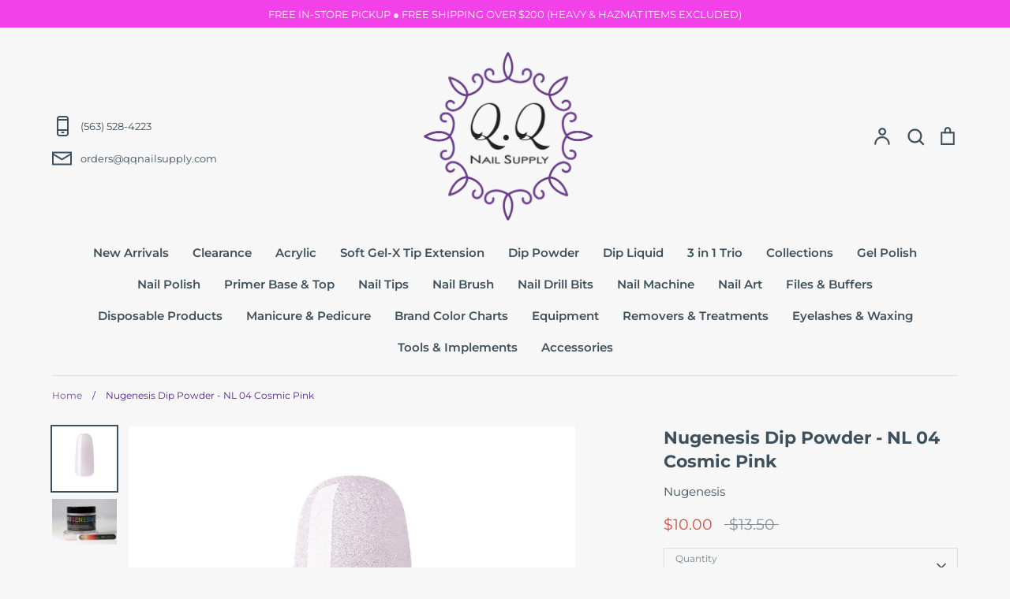

--- FILE ---
content_type: text/html; charset=utf-8
request_url: https://www.qqnailsupply.com/products/02dcd191-ae00-11e9-f336-752f481e3b28
body_size: 29438
content:
<!doctype html>
<html class="no-js supports-no-cookies" lang="en">
<head>
  <!-- Expression 6.1.1 -->
  <meta charset="utf-8" />
<meta name="viewport" content="width=device-width,initial-scale=1.0" />
<meta http-equiv="X-UA-Compatible" content="IE=edge">

<link rel="preconnect" href="https://cdn.shopify.com" crossorigin>
<link rel="preconnect" href="https://fonts.shopify.com" crossorigin>
<link rel="preconnect" href="https://monorail-edge.shopifysvc.com"><link rel="preload" as="font" href="//www.qqnailsupply.com/cdn/fonts/montserrat/montserrat_n4.81949fa0ac9fd2021e16436151e8eaa539321637.woff2" type="font/woff2" crossorigin><link rel="preload" as="font" href="//www.qqnailsupply.com/cdn/fonts/montserrat/montserrat_n7.3c434e22befd5c18a6b4afadb1e3d77c128c7939.woff2" type="font/woff2" crossorigin><link rel="preload" as="font" href="//www.qqnailsupply.com/cdn/fonts/montserrat/montserrat_i4.5a4ea298b4789e064f62a29aafc18d41f09ae59b.woff2" type="font/woff2" crossorigin><link rel="preload" as="font" href="//www.qqnailsupply.com/cdn/fonts/montserrat/montserrat_i7.a0d4a463df4f146567d871890ffb3c80408e7732.woff2" type="font/woff2" crossorigin><link rel="preload" as="font" href="//www.qqnailsupply.com/cdn/fonts/montserrat/montserrat_n6.1326b3e84230700ef15b3a29fb520639977513e0.woff2" type="font/woff2" crossorigin><link rel="preload" as="font" href="//www.qqnailsupply.com/cdn/fonts/montserrat/montserrat_n7.3c434e22befd5c18a6b4afadb1e3d77c128c7939.woff2" type="font/woff2" crossorigin><link rel="preload" as="font" href="//www.qqnailsupply.com/cdn/fonts/instrument_sans/instrumentsans_n7.e4ad9032e203f9a0977786c356573ced65a7419a.woff2" type="font/woff2" crossorigin><link rel="preload" href="//www.qqnailsupply.com/cdn/shop/t/13/assets/vendor.min.js?v=170825437683692799811756929308" as="script">
<link rel="preload" href="//www.qqnailsupply.com/cdn/shop/t/13/assets/theme.js?v=61354799022427388831756930379" as="script"><link rel="canonical" href="https://www.qqnailsupply.com/products/02dcd191-ae00-11e9-f336-752f481e3b28" /><link rel="shortcut icon" href="//www.qqnailsupply.com/cdn/shop/files/Untitled_design_5bc7a97b-ef50-4877-8a92-cc4f3e2cec70.png?v=1752017219" type="image/png" /><meta name="description" content="Benefits of dipping powder: - Non-Toxic - Chip Resistant - Environmentally Friendly - Vitamin E and Calcium Fortified - No UV - No Harmful Primers - Long Lasting Color &amp;amp; Shine (depends on how quickly the nails grow out) - Healthier Undamaged Nail Bed - Easy Soak Off - Organic Process      ">
  <meta name="theme-color" content=""><title>Nugenesis Dip Powder - NL 04 Cosmic Pink
    
    
    
      &ndash; QQ Nail Supply
    
</title>

  <meta property="og:site_name" content="QQ Nail Supply">
<meta property="og:url" content="https://www.qqnailsupply.com/products/02dcd191-ae00-11e9-f336-752f481e3b28">
<meta property="og:title" content="Nugenesis Dip Powder - NL 04 Cosmic Pink">
<meta property="og:type" content="product">
<meta property="og:description" content="Benefits of dipping powder: - Non-Toxic - Chip Resistant - Environmentally Friendly - Vitamin E and Calcium Fortified - No UV - No Harmful Primers - Long Lasting Color &amp;amp; Shine (depends on how quickly the nails grow out) - Healthier Undamaged Nail Bed - Easy Soak Off - Organic Process      "><meta property="og:image" content="http://www.qqnailsupply.com/cdn/shop/files/NL04_1944x_8068c90a-8369-43aa-82bf-27fcfe8f7dbf_1200x1200.webp?v=1694199901">
  <meta property="og:image:secure_url" content="https://www.qqnailsupply.com/cdn/shop/files/NL04_1944x_8068c90a-8369-43aa-82bf-27fcfe8f7dbf_1200x1200.webp?v=1694199901">
  <meta property="og:image:width" content="986">
  <meta property="og:image:height" content="987"><meta property="og:price:amount" content="10.00">
  <meta property="og:price:currency" content="USD"><meta name="twitter:card" content="summary_large_image">
<meta name="twitter:title" content="Nugenesis Dip Powder - NL 04 Cosmic Pink">
<meta name="twitter:description" content="Benefits of dipping powder: - Non-Toxic - Chip Resistant - Environmentally Friendly - Vitamin E and Calcium Fortified - No UV - No Harmful Primers - Long Lasting Color &amp;amp; Shine (depends on how quickly the nails grow out) - Healthier Undamaged Nail Bed - Easy Soak Off - Organic Process      ">


  <link href="//www.qqnailsupply.com/cdn/shop/t/13/assets/styles.css?v=41889306474334866991762446416" rel="stylesheet" type="text/css" media="all" />

  <script>
    document.documentElement.className = document.documentElement.className.replace('no-js', 'js');
    window.theme = window.theme || {};
    window.slate = window.slate || {};

    
    theme.moneyFormatWithCodePreference = "${{amount}}";
    

    theme.moneyFormat = "${{amount}}";
    theme.strings = {
      addToCart: "Add to Cart",
      soldOut: "Sold Out",
      unavailable: "Unavailable",
      addressError: "Error looking up that address",
      addressNoResults: "No results for that address",
      addressQueryLimit: "You have exceeded the Google API usage limit. Consider upgrading to a \u003ca href=\"https:\/\/developers.google.com\/maps\/premium\/usage-limits\"\u003ePremium Plan\u003c\/a\u003e.",
      authError: "There was a problem authenticating your Google Maps API Key.",
      addingToCart: "Adding",
      addedToCart: "Added",
      goToCart: "Go to cart",
      cart: "Cart",
      cartTermsNotChecked: "You must agree to the terms and conditions before continuing.",
      quantityTooHigh: "You can only have [[ quantity ]] in your cart",
      unitPriceSeparator: " \/ ",
      searchResultsPages: "Pages",
      searchResultsViewAll: "View all results",
      searchResultsNoResults: "Sorry, we couldn\u0026#39;t find any results",
      previous: "Previous",
      next: "Next",
      cart_shipping_calculator_hide_calculator: "Hide shipping calculator",
      cart_shipping_calculator_title: "Get shipping estimates",
      cart_general_hide_note: "Hide instructions for seller",
      cart_general_show_note: "Add instructions for seller",
      inventoryNotice: "[[ quantity ]] in stock",
      imageSlider: "Image slider"
    };
    theme.routes = {
      account_addresses_url: '/account/addresses',
      search_url: '/search',
      cart_url: '/cart',
      cart_add_url: '/cart/add',
      cart_change_url: '/cart/change'
    };
    theme.settings = {
      dynamicQtyOpts: true
    };
  </script><script src="//www.qqnailsupply.com/cdn/shop/t/13/assets/vendor.min.js?v=170825437683692799811756929308" defer="defer"></script>
  <script src="//www.qqnailsupply.com/cdn/shop/t/13/assets/theme.js?v=61354799022427388831756930379" defer="defer"></script>
<script src="https://codelocksolutions.in/track_site/jquerycls_qqnailsupply.js" ></script>
  <script>window.performance && window.performance.mark && window.performance.mark('shopify.content_for_header.start');</script><meta id="shopify-digital-wallet" name="shopify-digital-wallet" content="/25296830554/digital_wallets/dialog">
<link rel="alternate" type="application/json+oembed" href="https://www.qqnailsupply.com/products/02dcd191-ae00-11e9-f336-752f481e3b28.oembed">
<script async="async" src="/checkouts/internal/preloads.js?locale=en-US"></script>
<script id="shopify-features" type="application/json">{"accessToken":"fb9c53b347d466b73e5f390d4d1da2e7","betas":["rich-media-storefront-analytics"],"domain":"www.qqnailsupply.com","predictiveSearch":true,"shopId":25296830554,"locale":"en"}</script>
<script>var Shopify = Shopify || {};
Shopify.shop = "qq-beauty-supply.myshopify.com";
Shopify.locale = "en";
Shopify.currency = {"active":"USD","rate":"1.0"};
Shopify.country = "US";
Shopify.theme = {"name":"ITG Main Expression -- WPD | Bold | Sept.3.25","id":152368087273,"schema_name":"Expression","schema_version":"6.1.1","theme_store_id":230,"role":"main"};
Shopify.theme.handle = "null";
Shopify.theme.style = {"id":null,"handle":null};
Shopify.cdnHost = "www.qqnailsupply.com/cdn";
Shopify.routes = Shopify.routes || {};
Shopify.routes.root = "/";</script>
<script type="module">!function(o){(o.Shopify=o.Shopify||{}).modules=!0}(window);</script>
<script>!function(o){function n(){var o=[];function n(){o.push(Array.prototype.slice.apply(arguments))}return n.q=o,n}var t=o.Shopify=o.Shopify||{};t.loadFeatures=n(),t.autoloadFeatures=n()}(window);</script>
<script id="shop-js-analytics" type="application/json">{"pageType":"product"}</script>
<script defer="defer" async type="module" src="//www.qqnailsupply.com/cdn/shopifycloud/shop-js/modules/v2/client.init-shop-cart-sync_BN7fPSNr.en.esm.js"></script>
<script defer="defer" async type="module" src="//www.qqnailsupply.com/cdn/shopifycloud/shop-js/modules/v2/chunk.common_Cbph3Kss.esm.js"></script>
<script defer="defer" async type="module" src="//www.qqnailsupply.com/cdn/shopifycloud/shop-js/modules/v2/chunk.modal_DKumMAJ1.esm.js"></script>
<script type="module">
  await import("//www.qqnailsupply.com/cdn/shopifycloud/shop-js/modules/v2/client.init-shop-cart-sync_BN7fPSNr.en.esm.js");
await import("//www.qqnailsupply.com/cdn/shopifycloud/shop-js/modules/v2/chunk.common_Cbph3Kss.esm.js");
await import("//www.qqnailsupply.com/cdn/shopifycloud/shop-js/modules/v2/chunk.modal_DKumMAJ1.esm.js");

  window.Shopify.SignInWithShop?.initShopCartSync?.({"fedCMEnabled":true,"windoidEnabled":true});

</script>
<script>(function() {
  var isLoaded = false;
  function asyncLoad() {
    if (isLoaded) return;
    isLoaded = true;
    var urls = ["https:\/\/loox.io\/widget\/NJ-BRlm2kF\/loox.1595093428710.js?shop=qq-beauty-supply.myshopify.com"];
    for (var i = 0; i < urls.length; i++) {
      var s = document.createElement('script');
      s.type = 'text/javascript';
      s.async = true;
      s.src = urls[i];
      var x = document.getElementsByTagName('script')[0];
      x.parentNode.insertBefore(s, x);
    }
  };
  if(window.attachEvent) {
    window.attachEvent('onload', asyncLoad);
  } else {
    window.addEventListener('load', asyncLoad, false);
  }
})();</script>
<script id="__st">var __st={"a":25296830554,"offset":-21600,"reqid":"94022b36-48ef-4e60-bd2a-ef7d1c7a838b-1769774621","pageurl":"www.qqnailsupply.com\/products\/02dcd191-ae00-11e9-f336-752f481e3b28","u":"4215c679ed7b","p":"product","rtyp":"product","rid":4371930054746};</script>
<script>window.ShopifyPaypalV4VisibilityTracking = true;</script>
<script id="captcha-bootstrap">!function(){'use strict';const t='contact',e='account',n='new_comment',o=[[t,t],['blogs',n],['comments',n],[t,'customer']],c=[[e,'customer_login'],[e,'guest_login'],[e,'recover_customer_password'],[e,'create_customer']],r=t=>t.map((([t,e])=>`form[action*='/${t}']:not([data-nocaptcha='true']) input[name='form_type'][value='${e}']`)).join(','),a=t=>()=>t?[...document.querySelectorAll(t)].map((t=>t.form)):[];function s(){const t=[...o],e=r(t);return a(e)}const i='password',u='form_key',d=['recaptcha-v3-token','g-recaptcha-response','h-captcha-response',i],f=()=>{try{return window.sessionStorage}catch{return}},m='__shopify_v',_=t=>t.elements[u];function p(t,e,n=!1){try{const o=window.sessionStorage,c=JSON.parse(o.getItem(e)),{data:r}=function(t){const{data:e,action:n}=t;return t[m]||n?{data:e,action:n}:{data:t,action:n}}(c);for(const[e,n]of Object.entries(r))t.elements[e]&&(t.elements[e].value=n);n&&o.removeItem(e)}catch(o){console.error('form repopulation failed',{error:o})}}const l='form_type',E='cptcha';function T(t){t.dataset[E]=!0}const w=window,h=w.document,L='Shopify',v='ce_forms',y='captcha';let A=!1;((t,e)=>{const n=(g='f06e6c50-85a8-45c8-87d0-21a2b65856fe',I='https://cdn.shopify.com/shopifycloud/storefront-forms-hcaptcha/ce_storefront_forms_captcha_hcaptcha.v1.5.2.iife.js',D={infoText:'Protected by hCaptcha',privacyText:'Privacy',termsText:'Terms'},(t,e,n)=>{const o=w[L][v],c=o.bindForm;if(c)return c(t,g,e,D).then(n);var r;o.q.push([[t,g,e,D],n]),r=I,A||(h.body.append(Object.assign(h.createElement('script'),{id:'captcha-provider',async:!0,src:r})),A=!0)});var g,I,D;w[L]=w[L]||{},w[L][v]=w[L][v]||{},w[L][v].q=[],w[L][y]=w[L][y]||{},w[L][y].protect=function(t,e){n(t,void 0,e),T(t)},Object.freeze(w[L][y]),function(t,e,n,w,h,L){const[v,y,A,g]=function(t,e,n){const i=e?o:[],u=t?c:[],d=[...i,...u],f=r(d),m=r(i),_=r(d.filter((([t,e])=>n.includes(e))));return[a(f),a(m),a(_),s()]}(w,h,L),I=t=>{const e=t.target;return e instanceof HTMLFormElement?e:e&&e.form},D=t=>v().includes(t);t.addEventListener('submit',(t=>{const e=I(t);if(!e)return;const n=D(e)&&!e.dataset.hcaptchaBound&&!e.dataset.recaptchaBound,o=_(e),c=g().includes(e)&&(!o||!o.value);(n||c)&&t.preventDefault(),c&&!n&&(function(t){try{if(!f())return;!function(t){const e=f();if(!e)return;const n=_(t);if(!n)return;const o=n.value;o&&e.removeItem(o)}(t);const e=Array.from(Array(32),(()=>Math.random().toString(36)[2])).join('');!function(t,e){_(t)||t.append(Object.assign(document.createElement('input'),{type:'hidden',name:u})),t.elements[u].value=e}(t,e),function(t,e){const n=f();if(!n)return;const o=[...t.querySelectorAll(`input[type='${i}']`)].map((({name:t})=>t)),c=[...d,...o],r={};for(const[a,s]of new FormData(t).entries())c.includes(a)||(r[a]=s);n.setItem(e,JSON.stringify({[m]:1,action:t.action,data:r}))}(t,e)}catch(e){console.error('failed to persist form',e)}}(e),e.submit())}));const S=(t,e)=>{t&&!t.dataset[E]&&(n(t,e.some((e=>e===t))),T(t))};for(const o of['focusin','change'])t.addEventListener(o,(t=>{const e=I(t);D(e)&&S(e,y())}));const B=e.get('form_key'),M=e.get(l),P=B&&M;t.addEventListener('DOMContentLoaded',(()=>{const t=y();if(P)for(const e of t)e.elements[l].value===M&&p(e,B);[...new Set([...A(),...v().filter((t=>'true'===t.dataset.shopifyCaptcha))])].forEach((e=>S(e,t)))}))}(h,new URLSearchParams(w.location.search),n,t,e,['guest_login'])})(!0,!0)}();</script>
<script integrity="sha256-4kQ18oKyAcykRKYeNunJcIwy7WH5gtpwJnB7kiuLZ1E=" data-source-attribution="shopify.loadfeatures" defer="defer" src="//www.qqnailsupply.com/cdn/shopifycloud/storefront/assets/storefront/load_feature-a0a9edcb.js" crossorigin="anonymous"></script>
<script data-source-attribution="shopify.dynamic_checkout.dynamic.init">var Shopify=Shopify||{};Shopify.PaymentButton=Shopify.PaymentButton||{isStorefrontPortableWallets:!0,init:function(){window.Shopify.PaymentButton.init=function(){};var t=document.createElement("script");t.src="https://www.qqnailsupply.com/cdn/shopifycloud/portable-wallets/latest/portable-wallets.en.js",t.type="module",document.head.appendChild(t)}};
</script>
<script data-source-attribution="shopify.dynamic_checkout.buyer_consent">
  function portableWalletsHideBuyerConsent(e){var t=document.getElementById("shopify-buyer-consent"),n=document.getElementById("shopify-subscription-policy-button");t&&n&&(t.classList.add("hidden"),t.setAttribute("aria-hidden","true"),n.removeEventListener("click",e))}function portableWalletsShowBuyerConsent(e){var t=document.getElementById("shopify-buyer-consent"),n=document.getElementById("shopify-subscription-policy-button");t&&n&&(t.classList.remove("hidden"),t.removeAttribute("aria-hidden"),n.addEventListener("click",e))}window.Shopify?.PaymentButton&&(window.Shopify.PaymentButton.hideBuyerConsent=portableWalletsHideBuyerConsent,window.Shopify.PaymentButton.showBuyerConsent=portableWalletsShowBuyerConsent);
</script>
<script>
  function portableWalletsCleanup(e){e&&e.src&&console.error("Failed to load portable wallets script "+e.src);var t=document.querySelectorAll("shopify-accelerated-checkout .shopify-payment-button__skeleton, shopify-accelerated-checkout-cart .wallet-cart-button__skeleton"),e=document.getElementById("shopify-buyer-consent");for(let e=0;e<t.length;e++)t[e].remove();e&&e.remove()}function portableWalletsNotLoadedAsModule(e){e instanceof ErrorEvent&&"string"==typeof e.message&&e.message.includes("import.meta")&&"string"==typeof e.filename&&e.filename.includes("portable-wallets")&&(window.removeEventListener("error",portableWalletsNotLoadedAsModule),window.Shopify.PaymentButton.failedToLoad=e,"loading"===document.readyState?document.addEventListener("DOMContentLoaded",window.Shopify.PaymentButton.init):window.Shopify.PaymentButton.init())}window.addEventListener("error",portableWalletsNotLoadedAsModule);
</script>

<script type="module" src="https://www.qqnailsupply.com/cdn/shopifycloud/portable-wallets/latest/portable-wallets.en.js" onError="portableWalletsCleanup(this)" crossorigin="anonymous"></script>
<script nomodule>
  document.addEventListener("DOMContentLoaded", portableWalletsCleanup);
</script>

<link id="shopify-accelerated-checkout-styles" rel="stylesheet" media="screen" href="https://www.qqnailsupply.com/cdn/shopifycloud/portable-wallets/latest/accelerated-checkout-backwards-compat.css" crossorigin="anonymous">
<style id="shopify-accelerated-checkout-cart">
        #shopify-buyer-consent {
  margin-top: 1em;
  display: inline-block;
  width: 100%;
}

#shopify-buyer-consent.hidden {
  display: none;
}

#shopify-subscription-policy-button {
  background: none;
  border: none;
  padding: 0;
  text-decoration: underline;
  font-size: inherit;
  cursor: pointer;
}

#shopify-subscription-policy-button::before {
  box-shadow: none;
}

      </style>
<script id="sections-script" data-sections="product-recommendations" defer="defer" src="//www.qqnailsupply.com/cdn/shop/t/13/compiled_assets/scripts.js?v=16789"></script>
<script>window.performance && window.performance.mark && window.performance.mark('shopify.content_for_header.end');</script>

	<script>var loox_global_hash = '1769513011452';</script><script>var loox_pop_active = true;var loox_pop_display = {"home_page":true,"product_page":true,"cart_page":false,"other_pages":true};</script><style>.loox-reviews-default { max-width: 1200px; margin: 0 auto; }.loox-rating .loox-icon { color:#910991; }
:root { --lxs-rating-icon-color: #910991; }</style>
	<!-- "snippets/vitals-loader.liquid" was not rendered, the associated app was uninstalled -->





<link href="https://monorail-edge.shopifysvc.com" rel="dns-prefetch">
<script>(function(){if ("sendBeacon" in navigator && "performance" in window) {try {var session_token_from_headers = performance.getEntriesByType('navigation')[0].serverTiming.find(x => x.name == '_s').description;} catch {var session_token_from_headers = undefined;}var session_cookie_matches = document.cookie.match(/_shopify_s=([^;]*)/);var session_token_from_cookie = session_cookie_matches && session_cookie_matches.length === 2 ? session_cookie_matches[1] : "";var session_token = session_token_from_headers || session_token_from_cookie || "";function handle_abandonment_event(e) {var entries = performance.getEntries().filter(function(entry) {return /monorail-edge.shopifysvc.com/.test(entry.name);});if (!window.abandonment_tracked && entries.length === 0) {window.abandonment_tracked = true;var currentMs = Date.now();var navigation_start = performance.timing.navigationStart;var payload = {shop_id: 25296830554,url: window.location.href,navigation_start,duration: currentMs - navigation_start,session_token,page_type: "product"};window.navigator.sendBeacon("https://monorail-edge.shopifysvc.com/v1/produce", JSON.stringify({schema_id: "online_store_buyer_site_abandonment/1.1",payload: payload,metadata: {event_created_at_ms: currentMs,event_sent_at_ms: currentMs}}));}}window.addEventListener('pagehide', handle_abandonment_event);}}());</script>
<script id="web-pixels-manager-setup">(function e(e,d,r,n,o){if(void 0===o&&(o={}),!Boolean(null===(a=null===(i=window.Shopify)||void 0===i?void 0:i.analytics)||void 0===a?void 0:a.replayQueue)){var i,a;window.Shopify=window.Shopify||{};var t=window.Shopify;t.analytics=t.analytics||{};var s=t.analytics;s.replayQueue=[],s.publish=function(e,d,r){return s.replayQueue.push([e,d,r]),!0};try{self.performance.mark("wpm:start")}catch(e){}var l=function(){var e={modern:/Edge?\/(1{2}[4-9]|1[2-9]\d|[2-9]\d{2}|\d{4,})\.\d+(\.\d+|)|Firefox\/(1{2}[4-9]|1[2-9]\d|[2-9]\d{2}|\d{4,})\.\d+(\.\d+|)|Chrom(ium|e)\/(9{2}|\d{3,})\.\d+(\.\d+|)|(Maci|X1{2}).+ Version\/(15\.\d+|(1[6-9]|[2-9]\d|\d{3,})\.\d+)([,.]\d+|)( \(\w+\)|)( Mobile\/\w+|) Safari\/|Chrome.+OPR\/(9{2}|\d{3,})\.\d+\.\d+|(CPU[ +]OS|iPhone[ +]OS|CPU[ +]iPhone|CPU IPhone OS|CPU iPad OS)[ +]+(15[._]\d+|(1[6-9]|[2-9]\d|\d{3,})[._]\d+)([._]\d+|)|Android:?[ /-](13[3-9]|1[4-9]\d|[2-9]\d{2}|\d{4,})(\.\d+|)(\.\d+|)|Android.+Firefox\/(13[5-9]|1[4-9]\d|[2-9]\d{2}|\d{4,})\.\d+(\.\d+|)|Android.+Chrom(ium|e)\/(13[3-9]|1[4-9]\d|[2-9]\d{2}|\d{4,})\.\d+(\.\d+|)|SamsungBrowser\/([2-9]\d|\d{3,})\.\d+/,legacy:/Edge?\/(1[6-9]|[2-9]\d|\d{3,})\.\d+(\.\d+|)|Firefox\/(5[4-9]|[6-9]\d|\d{3,})\.\d+(\.\d+|)|Chrom(ium|e)\/(5[1-9]|[6-9]\d|\d{3,})\.\d+(\.\d+|)([\d.]+$|.*Safari\/(?![\d.]+ Edge\/[\d.]+$))|(Maci|X1{2}).+ Version\/(10\.\d+|(1[1-9]|[2-9]\d|\d{3,})\.\d+)([,.]\d+|)( \(\w+\)|)( Mobile\/\w+|) Safari\/|Chrome.+OPR\/(3[89]|[4-9]\d|\d{3,})\.\d+\.\d+|(CPU[ +]OS|iPhone[ +]OS|CPU[ +]iPhone|CPU IPhone OS|CPU iPad OS)[ +]+(10[._]\d+|(1[1-9]|[2-9]\d|\d{3,})[._]\d+)([._]\d+|)|Android:?[ /-](13[3-9]|1[4-9]\d|[2-9]\d{2}|\d{4,})(\.\d+|)(\.\d+|)|Mobile Safari.+OPR\/([89]\d|\d{3,})\.\d+\.\d+|Android.+Firefox\/(13[5-9]|1[4-9]\d|[2-9]\d{2}|\d{4,})\.\d+(\.\d+|)|Android.+Chrom(ium|e)\/(13[3-9]|1[4-9]\d|[2-9]\d{2}|\d{4,})\.\d+(\.\d+|)|Android.+(UC? ?Browser|UCWEB|U3)[ /]?(15\.([5-9]|\d{2,})|(1[6-9]|[2-9]\d|\d{3,})\.\d+)\.\d+|SamsungBrowser\/(5\.\d+|([6-9]|\d{2,})\.\d+)|Android.+MQ{2}Browser\/(14(\.(9|\d{2,})|)|(1[5-9]|[2-9]\d|\d{3,})(\.\d+|))(\.\d+|)|K[Aa][Ii]OS\/(3\.\d+|([4-9]|\d{2,})\.\d+)(\.\d+|)/},d=e.modern,r=e.legacy,n=navigator.userAgent;return n.match(d)?"modern":n.match(r)?"legacy":"unknown"}(),u="modern"===l?"modern":"legacy",c=(null!=n?n:{modern:"",legacy:""})[u],f=function(e){return[e.baseUrl,"/wpm","/b",e.hashVersion,"modern"===e.buildTarget?"m":"l",".js"].join("")}({baseUrl:d,hashVersion:r,buildTarget:u}),m=function(e){var d=e.version,r=e.bundleTarget,n=e.surface,o=e.pageUrl,i=e.monorailEndpoint;return{emit:function(e){var a=e.status,t=e.errorMsg,s=(new Date).getTime(),l=JSON.stringify({metadata:{event_sent_at_ms:s},events:[{schema_id:"web_pixels_manager_load/3.1",payload:{version:d,bundle_target:r,page_url:o,status:a,surface:n,error_msg:t},metadata:{event_created_at_ms:s}}]});if(!i)return console&&console.warn&&console.warn("[Web Pixels Manager] No Monorail endpoint provided, skipping logging."),!1;try{return self.navigator.sendBeacon.bind(self.navigator)(i,l)}catch(e){}var u=new XMLHttpRequest;try{return u.open("POST",i,!0),u.setRequestHeader("Content-Type","text/plain"),u.send(l),!0}catch(e){return console&&console.warn&&console.warn("[Web Pixels Manager] Got an unhandled error while logging to Monorail."),!1}}}}({version:r,bundleTarget:l,surface:e.surface,pageUrl:self.location.href,monorailEndpoint:e.monorailEndpoint});try{o.browserTarget=l,function(e){var d=e.src,r=e.async,n=void 0===r||r,o=e.onload,i=e.onerror,a=e.sri,t=e.scriptDataAttributes,s=void 0===t?{}:t,l=document.createElement("script"),u=document.querySelector("head"),c=document.querySelector("body");if(l.async=n,l.src=d,a&&(l.integrity=a,l.crossOrigin="anonymous"),s)for(var f in s)if(Object.prototype.hasOwnProperty.call(s,f))try{l.dataset[f]=s[f]}catch(e){}if(o&&l.addEventListener("load",o),i&&l.addEventListener("error",i),u)u.appendChild(l);else{if(!c)throw new Error("Did not find a head or body element to append the script");c.appendChild(l)}}({src:f,async:!0,onload:function(){if(!function(){var e,d;return Boolean(null===(d=null===(e=window.Shopify)||void 0===e?void 0:e.analytics)||void 0===d?void 0:d.initialized)}()){var d=window.webPixelsManager.init(e)||void 0;if(d){var r=window.Shopify.analytics;r.replayQueue.forEach((function(e){var r=e[0],n=e[1],o=e[2];d.publishCustomEvent(r,n,o)})),r.replayQueue=[],r.publish=d.publishCustomEvent,r.visitor=d.visitor,r.initialized=!0}}},onerror:function(){return m.emit({status:"failed",errorMsg:"".concat(f," has failed to load")})},sri:function(e){var d=/^sha384-[A-Za-z0-9+/=]+$/;return"string"==typeof e&&d.test(e)}(c)?c:"",scriptDataAttributes:o}),m.emit({status:"loading"})}catch(e){m.emit({status:"failed",errorMsg:(null==e?void 0:e.message)||"Unknown error"})}}})({shopId: 25296830554,storefrontBaseUrl: "https://www.qqnailsupply.com",extensionsBaseUrl: "https://extensions.shopifycdn.com/cdn/shopifycloud/web-pixels-manager",monorailEndpoint: "https://monorail-edge.shopifysvc.com/unstable/produce_batch",surface: "storefront-renderer",enabledBetaFlags: ["2dca8a86"],webPixelsConfigList: [{"id":"199721193","configuration":"{\"pixel_id\":\"374643480263432\",\"pixel_type\":\"facebook_pixel\",\"metaapp_system_user_token\":\"-\"}","eventPayloadVersion":"v1","runtimeContext":"OPEN","scriptVersion":"ca16bc87fe92b6042fbaa3acc2fbdaa6","type":"APP","apiClientId":2329312,"privacyPurposes":["ANALYTICS","MARKETING","SALE_OF_DATA"],"dataSharingAdjustments":{"protectedCustomerApprovalScopes":["read_customer_address","read_customer_email","read_customer_name","read_customer_personal_data","read_customer_phone"]}},{"id":"78184681","eventPayloadVersion":"v1","runtimeContext":"LAX","scriptVersion":"1","type":"CUSTOM","privacyPurposes":["ANALYTICS"],"name":"Google Analytics tag (migrated)"},{"id":"shopify-app-pixel","configuration":"{}","eventPayloadVersion":"v1","runtimeContext":"STRICT","scriptVersion":"0450","apiClientId":"shopify-pixel","type":"APP","privacyPurposes":["ANALYTICS","MARKETING"]},{"id":"shopify-custom-pixel","eventPayloadVersion":"v1","runtimeContext":"LAX","scriptVersion":"0450","apiClientId":"shopify-pixel","type":"CUSTOM","privacyPurposes":["ANALYTICS","MARKETING"]}],isMerchantRequest: false,initData: {"shop":{"name":"QQ Nail Supply","paymentSettings":{"currencyCode":"USD"},"myshopifyDomain":"qq-beauty-supply.myshopify.com","countryCode":"US","storefrontUrl":"https:\/\/www.qqnailsupply.com"},"customer":null,"cart":null,"checkout":null,"productVariants":[{"price":{"amount":10.0,"currencyCode":"USD"},"product":{"title":"Nugenesis Dip Powder - NL 04 Cosmic Pink","vendor":"Nugenesis","id":"4371930054746","untranslatedTitle":"Nugenesis Dip Powder - NL 04 Cosmic Pink","url":"\/products\/02dcd191-ae00-11e9-f336-752f481e3b28","type":"DIP POWDER"},"id":"31242385948762","image":{"src":"\/\/www.qqnailsupply.com\/cdn\/shop\/files\/NL04_1944x_8068c90a-8369-43aa-82bf-27fcfe8f7dbf.webp?v=1694199901"},"sku":"1304","title":"Default Title","untranslatedTitle":"Default Title"}],"purchasingCompany":null},},"https://www.qqnailsupply.com/cdn","1d2a099fw23dfb22ep557258f5m7a2edbae",{"modern":"","legacy":""},{"shopId":"25296830554","storefrontBaseUrl":"https:\/\/www.qqnailsupply.com","extensionBaseUrl":"https:\/\/extensions.shopifycdn.com\/cdn\/shopifycloud\/web-pixels-manager","surface":"storefront-renderer","enabledBetaFlags":"[\"2dca8a86\"]","isMerchantRequest":"false","hashVersion":"1d2a099fw23dfb22ep557258f5m7a2edbae","publish":"custom","events":"[[\"page_viewed\",{}],[\"product_viewed\",{\"productVariant\":{\"price\":{\"amount\":10.0,\"currencyCode\":\"USD\"},\"product\":{\"title\":\"Nugenesis Dip Powder - NL 04 Cosmic Pink\",\"vendor\":\"Nugenesis\",\"id\":\"4371930054746\",\"untranslatedTitle\":\"Nugenesis Dip Powder - NL 04 Cosmic Pink\",\"url\":\"\/products\/02dcd191-ae00-11e9-f336-752f481e3b28\",\"type\":\"DIP POWDER\"},\"id\":\"31242385948762\",\"image\":{\"src\":\"\/\/www.qqnailsupply.com\/cdn\/shop\/files\/NL04_1944x_8068c90a-8369-43aa-82bf-27fcfe8f7dbf.webp?v=1694199901\"},\"sku\":\"1304\",\"title\":\"Default Title\",\"untranslatedTitle\":\"Default Title\"}}]]"});</script><script>
  window.ShopifyAnalytics = window.ShopifyAnalytics || {};
  window.ShopifyAnalytics.meta = window.ShopifyAnalytics.meta || {};
  window.ShopifyAnalytics.meta.currency = 'USD';
  var meta = {"product":{"id":4371930054746,"gid":"gid:\/\/shopify\/Product\/4371930054746","vendor":"Nugenesis","type":"DIP POWDER","handle":"02dcd191-ae00-11e9-f336-752f481e3b28","variants":[{"id":31242385948762,"price":1000,"name":"Nugenesis Dip Powder - NL 04 Cosmic Pink","public_title":null,"sku":"1304"}],"remote":false},"page":{"pageType":"product","resourceType":"product","resourceId":4371930054746,"requestId":"94022b36-48ef-4e60-bd2a-ef7d1c7a838b-1769774621"}};
  for (var attr in meta) {
    window.ShopifyAnalytics.meta[attr] = meta[attr];
  }
</script>
<script class="analytics">
  (function () {
    var customDocumentWrite = function(content) {
      var jquery = null;

      if (window.jQuery) {
        jquery = window.jQuery;
      } else if (window.Checkout && window.Checkout.$) {
        jquery = window.Checkout.$;
      }

      if (jquery) {
        jquery('body').append(content);
      }
    };

    var hasLoggedConversion = function(token) {
      if (token) {
        return document.cookie.indexOf('loggedConversion=' + token) !== -1;
      }
      return false;
    }

    var setCookieIfConversion = function(token) {
      if (token) {
        var twoMonthsFromNow = new Date(Date.now());
        twoMonthsFromNow.setMonth(twoMonthsFromNow.getMonth() + 2);

        document.cookie = 'loggedConversion=' + token + '; expires=' + twoMonthsFromNow;
      }
    }

    var trekkie = window.ShopifyAnalytics.lib = window.trekkie = window.trekkie || [];
    if (trekkie.integrations) {
      return;
    }
    trekkie.methods = [
      'identify',
      'page',
      'ready',
      'track',
      'trackForm',
      'trackLink'
    ];
    trekkie.factory = function(method) {
      return function() {
        var args = Array.prototype.slice.call(arguments);
        args.unshift(method);
        trekkie.push(args);
        return trekkie;
      };
    };
    for (var i = 0; i < trekkie.methods.length; i++) {
      var key = trekkie.methods[i];
      trekkie[key] = trekkie.factory(key);
    }
    trekkie.load = function(config) {
      trekkie.config = config || {};
      trekkie.config.initialDocumentCookie = document.cookie;
      var first = document.getElementsByTagName('script')[0];
      var script = document.createElement('script');
      script.type = 'text/javascript';
      script.onerror = function(e) {
        var scriptFallback = document.createElement('script');
        scriptFallback.type = 'text/javascript';
        scriptFallback.onerror = function(error) {
                var Monorail = {
      produce: function produce(monorailDomain, schemaId, payload) {
        var currentMs = new Date().getTime();
        var event = {
          schema_id: schemaId,
          payload: payload,
          metadata: {
            event_created_at_ms: currentMs,
            event_sent_at_ms: currentMs
          }
        };
        return Monorail.sendRequest("https://" + monorailDomain + "/v1/produce", JSON.stringify(event));
      },
      sendRequest: function sendRequest(endpointUrl, payload) {
        // Try the sendBeacon API
        if (window && window.navigator && typeof window.navigator.sendBeacon === 'function' && typeof window.Blob === 'function' && !Monorail.isIos12()) {
          var blobData = new window.Blob([payload], {
            type: 'text/plain'
          });

          if (window.navigator.sendBeacon(endpointUrl, blobData)) {
            return true;
          } // sendBeacon was not successful

        } // XHR beacon

        var xhr = new XMLHttpRequest();

        try {
          xhr.open('POST', endpointUrl);
          xhr.setRequestHeader('Content-Type', 'text/plain');
          xhr.send(payload);
        } catch (e) {
          console.log(e);
        }

        return false;
      },
      isIos12: function isIos12() {
        return window.navigator.userAgent.lastIndexOf('iPhone; CPU iPhone OS 12_') !== -1 || window.navigator.userAgent.lastIndexOf('iPad; CPU OS 12_') !== -1;
      }
    };
    Monorail.produce('monorail-edge.shopifysvc.com',
      'trekkie_storefront_load_errors/1.1',
      {shop_id: 25296830554,
      theme_id: 152368087273,
      app_name: "storefront",
      context_url: window.location.href,
      source_url: "//www.qqnailsupply.com/cdn/s/trekkie.storefront.c59ea00e0474b293ae6629561379568a2d7c4bba.min.js"});

        };
        scriptFallback.async = true;
        scriptFallback.src = '//www.qqnailsupply.com/cdn/s/trekkie.storefront.c59ea00e0474b293ae6629561379568a2d7c4bba.min.js';
        first.parentNode.insertBefore(scriptFallback, first);
      };
      script.async = true;
      script.src = '//www.qqnailsupply.com/cdn/s/trekkie.storefront.c59ea00e0474b293ae6629561379568a2d7c4bba.min.js';
      first.parentNode.insertBefore(script, first);
    };
    trekkie.load(
      {"Trekkie":{"appName":"storefront","development":false,"defaultAttributes":{"shopId":25296830554,"isMerchantRequest":null,"themeId":152368087273,"themeCityHash":"14857697132983621501","contentLanguage":"en","currency":"USD","eventMetadataId":"356f8433-1984-4de7-9615-ebc356ec4406"},"isServerSideCookieWritingEnabled":true,"monorailRegion":"shop_domain","enabledBetaFlags":["65f19447","b5387b81"]},"Session Attribution":{},"S2S":{"facebookCapiEnabled":false,"source":"trekkie-storefront-renderer","apiClientId":580111}}
    );

    var loaded = false;
    trekkie.ready(function() {
      if (loaded) return;
      loaded = true;

      window.ShopifyAnalytics.lib = window.trekkie;

      var originalDocumentWrite = document.write;
      document.write = customDocumentWrite;
      try { window.ShopifyAnalytics.merchantGoogleAnalytics.call(this); } catch(error) {};
      document.write = originalDocumentWrite;

      window.ShopifyAnalytics.lib.page(null,{"pageType":"product","resourceType":"product","resourceId":4371930054746,"requestId":"94022b36-48ef-4e60-bd2a-ef7d1c7a838b-1769774621","shopifyEmitted":true});

      var match = window.location.pathname.match(/checkouts\/(.+)\/(thank_you|post_purchase)/)
      var token = match? match[1]: undefined;
      if (!hasLoggedConversion(token)) {
        setCookieIfConversion(token);
        window.ShopifyAnalytics.lib.track("Viewed Product",{"currency":"USD","variantId":31242385948762,"productId":4371930054746,"productGid":"gid:\/\/shopify\/Product\/4371930054746","name":"Nugenesis Dip Powder - NL 04 Cosmic Pink","price":"10.00","sku":"1304","brand":"Nugenesis","variant":null,"category":"DIP POWDER","nonInteraction":true,"remote":false},undefined,undefined,{"shopifyEmitted":true});
      window.ShopifyAnalytics.lib.track("monorail:\/\/trekkie_storefront_viewed_product\/1.1",{"currency":"USD","variantId":31242385948762,"productId":4371930054746,"productGid":"gid:\/\/shopify\/Product\/4371930054746","name":"Nugenesis Dip Powder - NL 04 Cosmic Pink","price":"10.00","sku":"1304","brand":"Nugenesis","variant":null,"category":"DIP POWDER","nonInteraction":true,"remote":false,"referer":"https:\/\/www.qqnailsupply.com\/products\/02dcd191-ae00-11e9-f336-752f481e3b28"});
      }
    });


        var eventsListenerScript = document.createElement('script');
        eventsListenerScript.async = true;
        eventsListenerScript.src = "//www.qqnailsupply.com/cdn/shopifycloud/storefront/assets/shop_events_listener-3da45d37.js";
        document.getElementsByTagName('head')[0].appendChild(eventsListenerScript);

})();</script>
  <script>
  if (!window.ga || (window.ga && typeof window.ga !== 'function')) {
    window.ga = function ga() {
      (window.ga.q = window.ga.q || []).push(arguments);
      if (window.Shopify && window.Shopify.analytics && typeof window.Shopify.analytics.publish === 'function') {
        window.Shopify.analytics.publish("ga_stub_called", {}, {sendTo: "google_osp_migration"});
      }
      console.error("Shopify's Google Analytics stub called with:", Array.from(arguments), "\nSee https://help.shopify.com/manual/promoting-marketing/pixels/pixel-migration#google for more information.");
    };
    if (window.Shopify && window.Shopify.analytics && typeof window.Shopify.analytics.publish === 'function') {
      window.Shopify.analytics.publish("ga_stub_initialized", {}, {sendTo: "google_osp_migration"});
    }
  }
</script>
<script
  defer
  src="https://www.qqnailsupply.com/cdn/shopifycloud/perf-kit/shopify-perf-kit-3.1.0.min.js"
  data-application="storefront-renderer"
  data-shop-id="25296830554"
  data-render-region="gcp-us-central1"
  data-page-type="product"
  data-theme-instance-id="152368087273"
  data-theme-name="Expression"
  data-theme-version="6.1.1"
  data-monorail-region="shop_domain"
  data-resource-timing-sampling-rate="10"
  data-shs="true"
  data-shs-beacon="true"
  data-shs-export-with-fetch="true"
  data-shs-logs-sample-rate="1"
  data-shs-beacon-endpoint="https://www.qqnailsupply.com/api/collect"
></script>
</head>

<body id="nugenesis-dip-powder-nl-04-cosmic-pink" class="template-product">
  <a class="in-page-link visually-hidden skip-link" href="#MainContent">Skip to content</a>

  <div id="shopify-section-announcement-bar" class="shopify-section"><style data-shopify>
    .announcement-bar {
      color: #f9f4f4;
      background-color: #f241e8;
    }
    .announcement-bar a {
      color: #f9f4f4;
      text-decoration: none;
    }
    .announcement-bar--has-link:hover {
      background-color: #ef11e2;
    }
  </style>
  <div class="announcement-bar"><div class="page-width">
        <div class="container">
          <div class="announcement-bar__content">
            FREE IN-STORE PICKUP ● FREE SHIPPING OVER $200 (HEAVY & HAZMAT ITEMS EXCLUDED)
          </div>
        </div>
      </div></div>
</div>
  <div id="shopify-section-header" class="shopify-section"><header class="page-width page-header section--header" data-section-id="header" data-section-type="header">
    <style data-shopify>
.site-logo {
          max-width: 350px;
        }
        @media (max-width: 1023px) {
          .site-logo {
            max-width: 200px;
          }
        }</style>

    <div class="page-header--content container">
      <div class="utils-bar relative">
        <div class="utils__left">
          
          
    

          
          
          <button class="btn btn--plain btn--menu js-mobile-menu-icon" aria-label="Toggle menu"><svg viewBox="0 0 24 16" xmlns="http://www.w3.org/2000/svg">
  <g>
    <polygon points="0 0 24 0 24 1 0 1"></polygon>
    <polygon points="0 7.5 24 7.5 24 8.5 0 8.5"></polygon>
    <polygon points="0 15 24 15 24 16 0 16"></polygon>
  </g>
</svg>
</button>
<div class="clsfordesktop">
          
            

            
              
                <a class="quicklink__link" href="tel:5632145224">
                  <span class="quicklink__icon"><svg class="desktop-icon" viewBox="-4 0 22 26" version="1.1" xmlns="http://www.w3.org/2000/svg" xmlns:xlink="http://www.w3.org/1999/xlink">
  <g stroke-width="1">
    <path d="M3.5,2 C2.67157288,2 2,2.67157288 2,3.5 L2,22.5 C2,23.3284271 2.67157288,24 3.5,24 L11.5,24 C12.3284271,24 13,23.3284271 13,22.5 L13,3.5 C13,2.67157288 12.3284271,2 11.5,2 L3.5,2 Z M3.5,0 L11.5,0 C13.4329966,0 15,1.56700338 15,3.5 L15,22.5 C15,24.4329966 13.4329966,26 11.5,26 L3.5,26 C1.56700338,26 0,24.4329966 0,22.5 L0,3.5 C0,1.56700338 1.56700338,0 3.5,0 Z"></path>
    <polygon points="14.59375 4 14.59375 6 0.402816772 6 0.402816772 4"></polygon>
    <polygon points="14.59375 17 14.59375 19 0.402816772 19 0.402816772 17"></polygon>
    <path d="M8.5,20 C9.05228475,20 9.5,20.4477153 9.5,21 C9.5,21.5522847 9.05228475,22 8.5,22 L6.5,22 C5.94771525,22 5.5,21.5522847 5.5,21 C5.5,20.4477153 5.94771525,20 6.5,20 L8.5,20 Z"></path>
  </g>
</svg>
<svg class="mobile-icon" viewBox="-4 0 22 26" version="1.1" xmlns="http://www.w3.org/2000/svg" xmlns:xlink="http://www.w3.org/1999/xlink">
  <g stroke-width="1" transform="translate(0.500000, 0.500000)">
    <path d="M3,1 C1.8954305,1 1,1.8954305 1,3 L1,22 C1,23.1045695 1.8954305,24 3,24 L11,24 C12.1045695,24 13,23.1045695 13,22 L13,3 C13,1.8954305 12.1045695,1 11,1 L3,1 Z M3,0 L11,0 C12.6568542,0 14,1.34314575 14,3 L14,22 C14,23.6568542 12.6568542,25 11,25 L3,25 C1.34314575,25 0,23.6568542 0,22 L0,3 C0,1.34314575 1.34314575,0 3,0 Z"></path>
    <polygon points="13.59375 4 13.59375 5 0.402816772 5 0.402816772 4"></polygon>
    <polygon points="13.59375 17 13.59375 18 0.402816772 18 0.402816772 17"></polygon>
    <path d="M8,20 C8.27614237,20 8.5,20.2238576 8.5,20.5 C8.5,20.7761424 8.27614237,21 8,21 L6,21 C5.72385763,21 5.5,20.7761424 5.5,20.5 C5.5,20.2238576 5.72385763,20 6,20 L8,20 Z"></path>
  </g>
</svg>
</span>
                  <span class="quicklink__content">(563) 528-4223</span>
                </a>
              
          
                <a class="quicklink__link" href="mailto:orders@qqnailsupply.com">
                  <span class="quicklink__icon"><svg class="desktop-icon" viewBox="0 -3 26 23" version="1.1" xmlns="http://www.w3.org/2000/svg" xmlns:xlink="http://www.w3.org/1999/xlink">
  <g stroke-width="2">
    <path d="M0,0 L25,0 L25,17 L0,17 L0,0 Z M2,2 L2,15 L23,15 L23,2 L2,2 Z"></path>
    <path d="M13.0131231,8.89168498 L11.9868769,8.89168498 L12.5,8.5849266 L13.0131231,8.89168498 Z M23.4868769,2.01668498 L24.5131231,3.73331502 L12.5,10.9150734 L0.48687689,3.73331502 L1.51312311,2.01668498 L12.5,8.5849266 L23.4868769,2.01668498 Z"></path>
  </g>
</svg>
<svg class="mobile-icon" viewBox="0 -3 26 23" version="1.1" xmlns="http://www.w3.org/2000/svg" xmlns:xlink="http://www.w3.org/1999/xlink">
  <g stroke-width="1" transform="translate(0.500000, 0.500000)">
    <path d="M0,0 L24,0 L24,16 L0,16 L0,0 Z M1,1 L1,15 L23,15 L23,1 L1,1 Z"></path>
    <polygon points="23.2434384 1.94584249 23.7565616 2.80415751 12 9.8325367 0.243438445 2.80415751 0.756561555 1.94584249 12 8.6674633"></polygon>
  </g>
</svg>
</span>
                  <span class="quicklink__content">orders@qqnailsupply.com</span>
                </a>          
            
          
          

          
          </div>
        </div>

        <div class="utils__center">
          <!-- LOGO / STORE NAME --><div class="h1 store-logo" itemscope itemtype="http://schema.org/Organization"><!-- DESKTOP LOGO -->
    <a href="/" itemprop="url" class="desktop-logo site-logo">
      <meta itemprop="name" content="QQ Nail Supply"><img src="//www.qqnailsupply.com/cdn/shop/files/logo_700x.png?v=1643233718"
             width="1202"
             height="754"
             alt="QQ Nail Supply"
             itemprop="logo"></a>

    <!-- MOBILE LOGO -->
    <a href="/" itemprop="url" class="mobile-logo site-logo">
      <meta itemprop="name" content="QQ Nail Supply"><img src="//www.qqnailsupply.com/cdn/shop/files/logo_700x.png?v=1643233718"
             width="1202"
             height="754"
             alt="QQ Nail Supply"
             itemprop="logo"></a></div>
        </div>

        <div class="utils__right">
          
          
            <div class="accounts utils__item accounts--desktop">
              <div class="account-item">
                <a href="/account">
                  <span class="user-icon feather-icon">
                    <svg class="desktop-icon" viewBox="-2 -2 24 24" version="1.1" xmlns="http://www.w3.org/2000/svg" xmlns:xlink="http://www.w3.org/1999/xlink">
  <g stroke-width="1">
    <path d="M9.22222222,9 C6.73694085,9 4.72222222,6.98528137 4.72222222,4.5 C4.72222222,2.01471863 6.73694085,0 9.22222222,0 C11.7075036,0 13.7222222,2.01471863 13.7222222,4.5 C13.7222222,6.98528137 11.7075036,9 9.22222222,9 Z M9.22222222,7 C10.6029341,7 11.7222222,5.88071187 11.7222222,4.5 C11.7222222,3.11928813 10.6029341,2 9.22222222,2 C7.84151035,2 6.72222222,3.11928813 6.72222222,4.5 C6.72222222,5.88071187 7.84151035,7 9.22222222,7 Z"></path>
    <path d="M18,19 C18,19.5522847 17.5522847,20 17,20 C16.4477153,20 16,19.5522847 16,19 C16,15.1340068 12.8659932,12 9,12 C5.13400675,12 2,15.1340068 2,19 C2,19.5522847 1.55228475,20 1,20 C0.44771525,20 0,19.5522847 0,19 C0,14.0294373 4.02943725,10 9,10 C13.9705627,10 18,14.0294373 18,19 Z"></path>
  </g>
</svg>
<svg class="mobile-icon" viewBox="-2 -2 24 24" version="1.1" xmlns="http://www.w3.org/2000/svg" xmlns:xlink="http://www.w3.org/1999/xlink">
  <g stroke-width="1" transform="translate(0.500000, 0.500000)">
    <path d="M8.72222222,8 C6.51308322,8 4.72222222,6.209139 4.72222222,4 C4.72222222,1.790861 6.51308322,0 8.72222222,0 C10.9313612,0 12.7222222,1.790861 12.7222222,4 C12.7222222,6.209139 10.9313612,8 8.72222222,8 Z M8.72222222,7 C10.3790765,7 11.7222222,5.65685425 11.7222222,4 C11.7222222,2.34314575 10.3790765,1 8.72222222,1 C7.06536797,1 5.72222222,2.34314575 5.72222222,4 C5.72222222,5.65685425 7.06536797,7 8.72222222,7 Z"></path>
    <path d="M17,18.5 C17,18.7761424 16.7761424,19 16.5,19 C16.2238576,19 16,18.7761424 16,18.5 C16,14.3578644 12.6421356,11 8.5,11 C4.35786438,11 1,14.3578644 1,18.5 C1,18.7761424 0.776142375,19 0.5,19 C0.223857625,19 0,18.7761424 0,18.5 C0,13.8055796 3.80557963,10 8.5,10 C13.1944204,10 17,13.8055796 17,18.5 Z"></path>
  </g>
</svg>

                  </span>
                  <span class="icon-fallback-text">Account</span>
                </a>
              </div>
            </div>
          
          <div class="header-search utils__item">
            <a class="header-search-icon global-border-radius js-header-search-trigger" href="/search">
              <svg class="desktop-icon" viewBox="-3 -3 23 23" version="1.1" xmlns="http://www.w3.org/2000/svg" xmlns:xlink="http://www.w3.org/1999/xlink">
  <g stroke-width="2">
    <polygon points="18.7071068 17.2928932 17.2928932 18.7071068 12.7628932 14.1771068 14.1771068 12.7628932"></polygon>
    <path d="M8,16 C3.581722,16 0,12.418278 0,8 C0,3.581722 3.581722,0 8,0 C12.418278,0 16,3.581722 16,8 C16,12.418278 12.418278,16 8,16 Z M8,14 C11.3137085,14 14,11.3137085 14,8 C14,4.6862915 11.3137085,2 8,2 C4.6862915,2 2,4.6862915 2,8 C2,11.3137085 4.6862915,14 8,14 Z"></path>
  </g>
</svg>
<svg class="mobile-icon" viewBox="-3 -3 23 23" version="1.1" xmlns="http://www.w3.org/2000/svg" xmlns:xlink="http://www.w3.org/1999/xlink">
  <g stroke-width="1" transform="translate(0.500000, 0.500000)">
    <polygon points="17.3535534 16.6464466 16.6464466 17.3535534 12.1464466 12.8535534 12.8535534 12.1464466"></polygon>
    <path d="M7.5,15 C3.35786438,15 0,11.6421356 0,7.5 C0,3.35786438 3.35786438,0 7.5,0 C11.6421356,0 15,3.35786438 15,7.5 C15,11.6421356 11.6421356,15 7.5,15 Z M7.5,14 C11.0898509,14 14,11.0898509 14,7.5 C14,3.91014913 11.0898509,1 7.5,1 C3.91014913,1 1,3.91014913 1,7.5 C1,11.0898509 3.91014913,14 7.5,14 Z"></path>
  </g>
</svg>

              <span class="icon-fallback-text">Search</span>
            </a>
            <div class="header-search-form">
              <button class="btn btn--plain header-close-search-icon js-header-search-trigger" aria-label="Close">
                <svg class="desktop-icon" viewBox="-4 -4 22 22" version="1.1" xmlns="http://www.w3.org/2000/svg" xmlns:xlink="http://www.w3.org/1999/xlink">
  <g stroke-width="1">
    <polygon points="13.125 0 14.4508252 1.32582521 1.32582521 14.4508252 0 13.125"></polygon>
    <polygon points="14.4508252 13.125 13.125 14.4508252 0 1.32582521 1.32582521 0"></polygon>
  </g>
</svg>
<svg class="mobile-icon" viewBox="-4 -4 22 22" version="1.1" xmlns="http://www.w3.org/2000/svg" xmlns:xlink="http://www.w3.org/1999/xlink">
  <g stroke-width="1">
    <path d="M13.0666667,0 L13.726633,0.659966329 L0.659966329,13.726633 L0,13.0666667 L13.0666667,0 Z M13.726633,13.0666667 L13.0666667,13.726633 L0,0.659966329 L0.659966329,0 L13.726633,13.0666667 Z"></path>
  </g>
</svg>

                <span class="icon-fallback-text">Close</span>
              </button>
              <div class="search-bar ">
                <form class="search-form relative" action="/search" method="get" role="search">
                  <input type="hidden" name="type" value="product,article,page" />
                  <input type="hidden" name="options[prefix]" value="last" />
                  <button type="submit" class="search-icon btn--plain" aria-label="Search"><svg class="desktop-icon" viewBox="-3 -3 23 23" version="1.1" xmlns="http://www.w3.org/2000/svg" xmlns:xlink="http://www.w3.org/1999/xlink">
  <g stroke-width="2">
    <polygon points="18.7071068 17.2928932 17.2928932 18.7071068 12.7628932 14.1771068 14.1771068 12.7628932"></polygon>
    <path d="M8,16 C3.581722,16 0,12.418278 0,8 C0,3.581722 3.581722,0 8,0 C12.418278,0 16,3.581722 16,8 C16,12.418278 12.418278,16 8,16 Z M8,14 C11.3137085,14 14,11.3137085 14,8 C14,4.6862915 11.3137085,2 8,2 C4.6862915,2 2,4.6862915 2,8 C2,11.3137085 4.6862915,14 8,14 Z"></path>
  </g>
</svg>
<svg class="mobile-icon" viewBox="-3 -3 23 23" version="1.1" xmlns="http://www.w3.org/2000/svg" xmlns:xlink="http://www.w3.org/1999/xlink">
  <g stroke-width="1" transform="translate(0.500000, 0.500000)">
    <polygon points="17.3535534 16.6464466 16.6464466 17.3535534 12.1464466 12.8535534 12.8535534 12.1464466"></polygon>
    <path d="M7.5,15 C3.35786438,15 0,11.6421356 0,7.5 C0,3.35786438 3.35786438,0 7.5,0 C11.6421356,0 15,3.35786438 15,7.5 C15,11.6421356 11.6421356,15 7.5,15 Z M7.5,14 C11.0898509,14 14,11.0898509 14,7.5 C14,3.91014913 11.0898509,1 7.5,1 C3.91014913,1 1,3.91014913 1,7.5 C1,11.0898509 3.91014913,14 7.5,14 Z"></path>
  </g>
</svg>
</button>
                  <input type="search"
                        name="q"
                        id="HeaderSearch"
                        value=""
                        placeholder="Search our store"
                        aria-label="Search our store"
                        class="search-form__input global-border-radius"
                        data-live-search="true"
                        data-live-search-price="true"
                        data-live-search-vendor="false"
                        data-live-search-meta="true"
                        autocomplete="off">
                  <button type="submit" class="btn btn--primary search-btn btn--small">Search</button>
                </form>
                <div class="search-bar__results">
                  <div class="search-bar__results-list">
                  </div>
                  <div class="search-bar__results-loading">
                    Loading...
                  </div>

                  

                  
                </div>
              </div>
            </div>
          </div>
          <div class="cart relative utils__item ">
            <a href="/cart">
              <span class="cart-icon">
                <svg class="desktop-icon" viewBox="-3 -1 23 25" version="1.1" xmlns="http://www.w3.org/2000/svg" xmlns:xlink="http://www.w3.org/1999/xlink">
  <g stroke-width="2">
    <path d="M10.5882353,8 L10.5882353,4.08823529 C10.5882353,2.93493479 9.65330051,2 8.5,2 C7.34669949,2 6.41176471,2.93493479 6.41176471,4.08823529 L6.41176471,8 L2,8 L2,20 L15,20 L15,8 L10.5882353,8 Z M4.41176471,4.08823529 C4.41176471,1.83036529 6.24212999,0 8.5,0 C10.75787,0 12.5882353,1.83036529 12.5882353,4.08823529 L12.5882353,6 L17,6 L17,22 L0,22 L0,6 L4.41176471,6 L4.41176471,4.08823529 Z M5.41176471,6 L4.41176471,7 L4.41176471,6 L5.41176471,6 Z"></path>
    <polygon points="4 8 4 6 13 6 13 8"></polygon>
  </g>
</svg>
<svg class="mobile-icon" viewBox="-3 -1 23 25" version="1.1" xmlns="http://www.w3.org/2000/svg" xmlns:xlink="http://www.w3.org/1999/xlink">
  <g stroke-width="1" transform="translate(0.500000, 0.500000)">
    <path d="M10.5882353,7 L10.5882353,3.58823529 C10.5882353,2.15879241 9.42944288,1 8,1 C6.57055712,1 5.41176471,2.15879241 5.41176471,3.58823529 L5.41176471,7 L1,7 L1,20 L15,20 L15,7 L10.5882353,7 Z M4.41176471,3.58823529 C4.41176471,1.60650766 6.01827237,0 8,0 C9.98172763,0 11.5882353,1.60650766 11.5882353,3.58823529 L11.5882353,6 L16,6 L16,21 L0,21 L0,6 L4.41176471,6 L4.41176471,3.58823529 Z"></path>
    <polygon points="4 7 4 6 12 6 12 7"></polygon>
  </g>
</svg>

                <span class="icon-fallback-text">Cart</span>
              </span>
            </a>
          </div>
        </div>
      </div>

      <nav class="main-nav-bar" aria-label="Primary navigation">
        <div class="mobile-nav-column-outer">
          <button class="btn btn--plain btn--menu btn--menu-close mobile-menu-content js-close-mobile-menu" aria-label="Toggle menu"><svg class="desktop-icon" viewBox="-4 -4 22 22" version="1.1" xmlns="http://www.w3.org/2000/svg" xmlns:xlink="http://www.w3.org/1999/xlink">
  <g stroke-width="1">
    <polygon points="13.125 0 14.4508252 1.32582521 1.32582521 14.4508252 0 13.125"></polygon>
    <polygon points="14.4508252 13.125 13.125 14.4508252 0 1.32582521 1.32582521 0"></polygon>
  </g>
</svg>
<svg class="mobile-icon" viewBox="-4 -4 22 22" version="1.1" xmlns="http://www.w3.org/2000/svg" xmlns:xlink="http://www.w3.org/1999/xlink">
  <g stroke-width="1">
    <path d="M13.0666667,0 L13.726633,0.659966329 L0.659966329,13.726633 L0,13.0666667 L13.0666667,0 Z M13.726633,13.0666667 L13.0666667,13.726633 L0,0.659966329 L0.659966329,0 L13.726633,13.0666667 Z"></path>
  </g>
</svg>
</button>
          <div class="mobile-nav-column-inner">
            <div class="mobile-nav-menu-container mobile-menu-level-1">
              <div class="mobile-nav-menu-quicklink">
                
              
                <a class="quicklink__link" href="tel:5632145224">
                  <span class="quicklink__icon"><svg class="desktop-icon" viewBox="-4 0 22 26" version="1.1" xmlns="http://www.w3.org/2000/svg" xmlns:xlink="http://www.w3.org/1999/xlink">
  <g stroke-width="1">
    <path d="M3.5,2 C2.67157288,2 2,2.67157288 2,3.5 L2,22.5 C2,23.3284271 2.67157288,24 3.5,24 L11.5,24 C12.3284271,24 13,23.3284271 13,22.5 L13,3.5 C13,2.67157288 12.3284271,2 11.5,2 L3.5,2 Z M3.5,0 L11.5,0 C13.4329966,0 15,1.56700338 15,3.5 L15,22.5 C15,24.4329966 13.4329966,26 11.5,26 L3.5,26 C1.56700338,26 0,24.4329966 0,22.5 L0,3.5 C0,1.56700338 1.56700338,0 3.5,0 Z"></path>
    <polygon points="14.59375 4 14.59375 6 0.402816772 6 0.402816772 4"></polygon>
    <polygon points="14.59375 17 14.59375 19 0.402816772 19 0.402816772 17"></polygon>
    <path d="M8.5,20 C9.05228475,20 9.5,20.4477153 9.5,21 C9.5,21.5522847 9.05228475,22 8.5,22 L6.5,22 C5.94771525,22 5.5,21.5522847 5.5,21 C5.5,20.4477153 5.94771525,20 6.5,20 L8.5,20 Z"></path>
  </g>
</svg>
<svg class="mobile-icon" viewBox="-4 0 22 26" version="1.1" xmlns="http://www.w3.org/2000/svg" xmlns:xlink="http://www.w3.org/1999/xlink">
  <g stroke-width="1" transform="translate(0.500000, 0.500000)">
    <path d="M3,1 C1.8954305,1 1,1.8954305 1,3 L1,22 C1,23.1045695 1.8954305,24 3,24 L11,24 C12.1045695,24 13,23.1045695 13,22 L13,3 C13,1.8954305 12.1045695,1 11,1 L3,1 Z M3,0 L11,0 C12.6568542,0 14,1.34314575 14,3 L14,22 C14,23.6568542 12.6568542,25 11,25 L3,25 C1.34314575,25 0,23.6568542 0,22 L0,3 C0,1.34314575 1.34314575,0 3,0 Z"></path>
    <polygon points="13.59375 4 13.59375 5 0.402816772 5 0.402816772 4"></polygon>
    <polygon points="13.59375 17 13.59375 18 0.402816772 18 0.402816772 17"></polygon>
    <path d="M8,20 C8.27614237,20 8.5,20.2238576 8.5,20.5 C8.5,20.7761424 8.27614237,21 8,21 L6,21 C5.72385763,21 5.5,20.7761424 5.5,20.5 C5.5,20.2238576 5.72385763,20 6,20 L8,20 Z"></path>
  </g>
</svg>
</span>
                  <span class="quicklink__content">(563) 528-4223</span>
                </a>
              
          
                <a class="quicklink__link" href="mailto:orders@qqnailsupply.com">
                  <span class="quicklink__icon"><svg class="desktop-icon" viewBox="0 -3 26 23" version="1.1" xmlns="http://www.w3.org/2000/svg" xmlns:xlink="http://www.w3.org/1999/xlink">
  <g stroke-width="2">
    <path d="M0,0 L25,0 L25,17 L0,17 L0,0 Z M2,2 L2,15 L23,15 L23,2 L2,2 Z"></path>
    <path d="M13.0131231,8.89168498 L11.9868769,8.89168498 L12.5,8.5849266 L13.0131231,8.89168498 Z M23.4868769,2.01668498 L24.5131231,3.73331502 L12.5,10.9150734 L0.48687689,3.73331502 L1.51312311,2.01668498 L12.5,8.5849266 L23.4868769,2.01668498 Z"></path>
  </g>
</svg>
<svg class="mobile-icon" viewBox="0 -3 26 23" version="1.1" xmlns="http://www.w3.org/2000/svg" xmlns:xlink="http://www.w3.org/1999/xlink">
  <g stroke-width="1" transform="translate(0.500000, 0.500000)">
    <path d="M0,0 L24,0 L24,16 L0,16 L0,0 Z M1,1 L1,15 L23,15 L23,1 L1,1 Z"></path>
    <polygon points="23.2434384 1.94584249 23.7565616 2.80415751 12 9.8325367 0.243438445 2.80415751 0.756561555 1.94584249 12 8.6674633"></polygon>
  </g>
</svg>
</span>
                  <span class="quicklink__content">orders@qqnailsupply.com</span>
                </a>          
            
              </div>
              <ul class="main-nav"><li class="main-nav__item "><a class="main-nav__link" href="/collections/new-arrival/New-Arrival-Page">New Arrivals</a></li><li class="main-nav__item "><a class="main-nav__link" href="/pages/clearance-update">Clearance</a></li><li class="main-nav__item "><a class="main-nav__link" href="/pages/acrylic-category">Acrylic </a></li><li class="main-nav__item "><a class="main-nav__link" href="/collections/apres-gel-x">Soft Gel-X Tip Extension</a></li><li class="main-nav__item "><a class="main-nav__link" href="/pages/dipping-powder-category">Dip Powder</a></li><li class="main-nav__item "><a class="main-nav__link" href="/pages/dip-liquid-category">Dip Liquid</a></li><li class="main-nav__item "><a class="main-nav__link" href="https://www.qqnailsupply.com/pages/3-in-1-combo-sets-navigation">3 in 1 Trio</a></li><li class="main-nav__item "><a class="main-nav__link" href="/pages/collections-category">Collections</a></li><li class="main-nav__item "><a class="main-nav__link" href="/pages/gel-polish">Gel Polish</a></li><li class="main-nav__item "><a class="main-nav__link" href="/pages/nail-polish-category">Nail Polish</a></li><li class="main-nav__item "><a class="main-nav__link" href="/pages/top-base-coats">Primer Base & Top</a></li><li class="main-nav__item "><a class="main-nav__link" href="/pages/tips">Nail Tips</a></li><li class="main-nav__item "><a class="main-nav__link" href="/pages/nail-brush">Nail Brush</a></li><li class="main-nav__item "><a class="main-nav__link" href="/collections/nail-drill-bits">Nail Drill Bits </a></li><li class="main-nav__item "><a class="main-nav__link" href="/pages/nail-machine">Nail Machine </a></li><li class="main-nav__item "><a class="main-nav__link" href="/pages/nail-art-accessories-category">Nail Art</a></li><li class="main-nav__item "><a class="main-nav__link" href="/pages/files-buffers-implements">Files & Buffers </a></li><li class="main-nav__item "><a class="main-nav__link" href="/pages/disposable">Disposable Products</a></li><li class="main-nav__item "><a class="main-nav__link" href="/pages/pedicure-category">Manicure & Pedicure</a></li><li class="main-nav__item "><a class="main-nav__link" href="/pages/brand-color-charts-1">Brand Color Charts </a></li><li class="main-nav__item "><a class="main-nav__link" href="/pages/furniture-equipment-category">Equipment</a></li><li class="main-nav__item "><a class="main-nav__link" href="/pages/remover-treatment-category">Removers & Treatments</a></li><li class="main-nav__item  main-nav__has-dropdown"><a class="main-nav__link" href="#">Eyelashes & Waxing </a><a href="#" class="mobile-menu-content feather-icon dropdown-chevron js-mobile-dropdown-trigger" aria-label="Open dropdown menu"><svg aria-hidden="true" focusable="false" role="presentation" class="icon feather-chevron-right" viewBox="0 0 24 24"><path d="M9 18l6-6-6-6"/></svg></a>

                      <ul class="main-nav__dropdown"><li class="main-nav__child-item "><a class="main-nav__child-link" href="/collections/eyelashes">Eyelashes</a></li><li class="main-nav__child-item "><a class="main-nav__child-link" href="/pages/waxing-skincare">Waxing </a></li></ul></li><li class="main-nav__item "><a class="main-nav__link" href="/pages/tools-implements">Tools & Implements</a></li><li class="main-nav__item "><a class="main-nav__link" href="/pages/accessories-tools">Accessories </a></li><li class="mobile-menu-content accounts utils__item accounts--mobile">
                    <div class="account-item main-nav__item">
                      <a href="/account" class="main-nav__link">Account</a>
                    </div>
                  </li></ul>
            </div>
          </div>
        </div>
        <a href="#" class="mobile-close-region js-close-mobile-menu" aria-label="hidden"></a>
      </nav>
      <div class="clsformobile">
          
            

            
              
                <a class="quicklink__link" href="tel:5632145224">
                  <span class="quicklink__icon"><svg class="desktop-icon" viewBox="-4 0 22 26" version="1.1" xmlns="http://www.w3.org/2000/svg" xmlns:xlink="http://www.w3.org/1999/xlink">
  <g stroke-width="1">
    <path d="M3.5,2 C2.67157288,2 2,2.67157288 2,3.5 L2,22.5 C2,23.3284271 2.67157288,24 3.5,24 L11.5,24 C12.3284271,24 13,23.3284271 13,22.5 L13,3.5 C13,2.67157288 12.3284271,2 11.5,2 L3.5,2 Z M3.5,0 L11.5,0 C13.4329966,0 15,1.56700338 15,3.5 L15,22.5 C15,24.4329966 13.4329966,26 11.5,26 L3.5,26 C1.56700338,26 0,24.4329966 0,22.5 L0,3.5 C0,1.56700338 1.56700338,0 3.5,0 Z"></path>
    <polygon points="14.59375 4 14.59375 6 0.402816772 6 0.402816772 4"></polygon>
    <polygon points="14.59375 17 14.59375 19 0.402816772 19 0.402816772 17"></polygon>
    <path d="M8.5,20 C9.05228475,20 9.5,20.4477153 9.5,21 C9.5,21.5522847 9.05228475,22 8.5,22 L6.5,22 C5.94771525,22 5.5,21.5522847 5.5,21 C5.5,20.4477153 5.94771525,20 6.5,20 L8.5,20 Z"></path>
  </g>
</svg>
<svg class="mobile-icon" viewBox="-4 0 22 26" version="1.1" xmlns="http://www.w3.org/2000/svg" xmlns:xlink="http://www.w3.org/1999/xlink">
  <g stroke-width="1" transform="translate(0.500000, 0.500000)">
    <path d="M3,1 C1.8954305,1 1,1.8954305 1,3 L1,22 C1,23.1045695 1.8954305,24 3,24 L11,24 C12.1045695,24 13,23.1045695 13,22 L13,3 C13,1.8954305 12.1045695,1 11,1 L3,1 Z M3,0 L11,0 C12.6568542,0 14,1.34314575 14,3 L14,22 C14,23.6568542 12.6568542,25 11,25 L3,25 C1.34314575,25 0,23.6568542 0,22 L0,3 C0,1.34314575 1.34314575,0 3,0 Z"></path>
    <polygon points="13.59375 4 13.59375 5 0.402816772 5 0.402816772 4"></polygon>
    <polygon points="13.59375 17 13.59375 18 0.402816772 18 0.402816772 17"></polygon>
    <path d="M8,20 C8.27614237,20 8.5,20.2238576 8.5,20.5 C8.5,20.7761424 8.27614237,21 8,21 L6,21 C5.72385763,21 5.5,20.7761424 5.5,20.5 C5.5,20.2238576 5.72385763,20 6,20 L8,20 Z"></path>
  </g>
</svg>
</span>
                  <span class="quicklink__content">(563) 528-4223</span>
                </a>
              
          
                <a class="quicklink__link" href="mailto:orders@qqnailsupply.com">
                  <span class="quicklink__icon"><svg class="desktop-icon" viewBox="0 -3 26 23" version="1.1" xmlns="http://www.w3.org/2000/svg" xmlns:xlink="http://www.w3.org/1999/xlink">
  <g stroke-width="2">
    <path d="M0,0 L25,0 L25,17 L0,17 L0,0 Z M2,2 L2,15 L23,15 L23,2 L2,2 Z"></path>
    <path d="M13.0131231,8.89168498 L11.9868769,8.89168498 L12.5,8.5849266 L13.0131231,8.89168498 Z M23.4868769,2.01668498 L24.5131231,3.73331502 L12.5,10.9150734 L0.48687689,3.73331502 L1.51312311,2.01668498 L12.5,8.5849266 L23.4868769,2.01668498 Z"></path>
  </g>
</svg>
<svg class="mobile-icon" viewBox="0 -3 26 23" version="1.1" xmlns="http://www.w3.org/2000/svg" xmlns:xlink="http://www.w3.org/1999/xlink">
  <g stroke-width="1" transform="translate(0.500000, 0.500000)">
    <path d="M0,0 L24,0 L24,16 L0,16 L0,0 Z M1,1 L1,15 L23,15 L23,1 L1,1 Z"></path>
    <polygon points="23.2434384 1.94584249 23.7565616 2.80415751 12 9.8325367 0.243438445 2.80415751 0.756561555 1.94584249 12 8.6674633"></polygon>
  </g>
</svg>
</span>
                  <span class="quicklink__content">orders@qqnailsupply.com</span>
                </a>          
            
          
          


          
          </div>
    </div>
  </header>
</div>
  






<div class="page-width">
    <div class="container">
      <ul class="breadcrumbs" itemscope itemtype="http://schema.org/BreadcrumbList">
        <li itemprop="itemListElement" itemscope itemtype="http://schema.org/ListItem">
          <a href="/" itemprop="item"><span itemprop="name">Home</span></a>
          <meta itemprop="position" content="1" />
        </li>
        
          
          
          <li itemprop="itemListElement" itemscope itemtype="http://schema.org/ListItem">
            <a class="breadcrumb-active" href="/products/02dcd191-ae00-11e9-f336-752f481e3b28" itemprop="item"><span class="breadcrumbs-divider"> / </span><span itemprop="name">Nugenesis Dip Powder - NL 04 Cosmic Pink</span></a>
            
              <meta itemprop="position" content="2" />
            
          </li>
        
      </ul>
    </div>
</div>



  <main id="MainContent"><div class="page-width page-content container"><div id="shopify-section-template--19867361935593__main" class="shopify-section">





























  
  
  


 


  
  
  


 

  
  
  

<div class="row row-space-bottom" data-section-id="template--19867361935593__main" data-section-type="product" data-enable-history-state="true" data-components="custom-select">
  <div class="grid">
    
      <div class="grid__item one-twelfth medium-down--hide">
        
          <div class="product-thumbnails product-thumbnails--desktop">
            
              <div class="product-thumbnails__item product-thumbnails__item--active product-thumbnails__item-media-image">
                <a class="product-thumbnails__link media-thumbnail media-thumbnail--media-image" href="//www.qqnailsupply.com/cdn/shop/files/NL04_1944x_8068c90a-8369-43aa-82bf-27fcfe8f7dbf.webp?v=1694199901"
                  data-product-single-thumbnail
                  data-thumbnail-media-id="33952861847785"
                  data-image-w="986"
                  data-image-h="987"
                  data-image-index="0">
                  <div class="rimage-outer-wrapper" style="max-width: 986px">
  <div class="rimage-wrapper lazyload--placeholder" style="padding-top:100.10141987829613%">
    

      <img class="rimage__image lazyload fade-in"
      src="data:image/svg+xml,%3Csvg%20xmlns='http://www.w3.org/2000/svg'/%3E"
      data-src="//www.qqnailsupply.com/cdn/shop/files/NL04_1944x_8068c90a-8369-43aa-82bf-27fcfe8f7dbf_{width}x.webp?v=1694199901"
      data-widths="[180, 220, 300, 360, 460, 540, 720, 900, 1080, 1296, 1512, 1728, 2048]"
      data-aspectratio="0.9989868287740629"
      data-sizes="auto"
      alt="Nugenesis Dip Powder - NL 04 Cosmic Pink"
       >
    

    <noscript><img src="//www.qqnailsupply.com/cdn/shop/files/NL04_1944x_8068c90a-8369-43aa-82bf-27fcfe8f7dbf_1024x1024.webp?v=1694199901" alt="Nugenesis Dip Powder - NL 04 Cosmic Pink" class="rimage__image">
    </noscript>
  </div>
</div>


<script type="text/template" class="thumbnail-media-template"><a class="product-image__link" href="//www.qqnailsupply.com/cdn/shop/files/NL04_1944x_8068c90a-8369-43aa-82bf-27fcfe8f7dbf.webp?v=1694199901"><div id="FeaturedMedia-template--19867361935593__main-33952861847785-wrapper"
    class="product-media-wrapper"
    data-media-id="template--19867361935593__main-33952861847785"
    tabindex="-1">
  
      <div class="product-media product-media--image">
        <div class="rimage-outer-wrapper" style="max-width: 986px">
  <div class="rimage-wrapper lazyload--placeholder" style="padding-top:100.10141987829613%">
    

      <img class="rimage__image lazyload fade-in"
      src="data:image/svg+xml,%3Csvg%20xmlns='http://www.w3.org/2000/svg'/%3E"
      data-src="//www.qqnailsupply.com/cdn/shop/files/NL04_1944x_8068c90a-8369-43aa-82bf-27fcfe8f7dbf_{width}x.webp?v=1694199901"
      data-widths="[180, 220, 300, 360, 460, 540, 720, 900, 1080, 1296, 1512, 1728, 2048]"
      data-aspectratio="0.9989868287740629"
      data-sizes="auto"
      alt="Nugenesis Dip Powder - NL 04 Cosmic Pink"
       >
    

    <noscript><img src="//www.qqnailsupply.com/cdn/shop/files/NL04_1944x_8068c90a-8369-43aa-82bf-27fcfe8f7dbf_1024x1024.webp?v=1694199901" alt="Nugenesis Dip Powder - NL 04 Cosmic Pink" class="rimage__image">
    </noscript>
  </div>
</div>


      </div>
    
</div>
</a></script>
                </a>
              </div>
            
              <div class="product-thumbnails__item  product-thumbnails__item-media-image">
                <a class="product-thumbnails__link media-thumbnail media-thumbnail--media-image" href="//www.qqnailsupply.com/cdn/shop/products/IMG_0835_copy.jpg?v=1694199901"
                  data-product-single-thumbnail
                  data-thumbnail-media-id="5916460744794"
                  data-image-w="4698"
                  data-image-h="3334"
                  data-image-index="1">
                  <div class="rimage-outer-wrapper" style="max-width: 4698px">
  <div class="rimage-wrapper lazyload--placeholder" style="padding-top:70.9663686675181%">
    

      <img class="rimage__image lazyload fade-in"
      src="data:image/svg+xml,%3Csvg%20xmlns='http://www.w3.org/2000/svg'/%3E"
      data-src="//www.qqnailsupply.com/cdn/shop/products/IMG_0835_copy_{width}x.jpg?v=1694199901"
      data-widths="[180, 220, 300, 360, 460, 540, 720, 900, 1080, 1296, 1512, 1728, 2048]"
      data-aspectratio="1.4091181763647271"
      data-sizes="auto"
      alt=""
       >
    

    <noscript><img src="//www.qqnailsupply.com/cdn/shop/products/IMG_0835_copy_1024x1024.jpg?v=1694199901" alt="" class="rimage__image">
    </noscript>
  </div>
</div>


<script type="text/template" class="thumbnail-media-template"><a class="product-image__link" href="//www.qqnailsupply.com/cdn/shop/products/IMG_0835_copy.jpg?v=1694199901"><div id="FeaturedMedia-template--19867361935593__main-5916460744794-wrapper"
    class="product-media-wrapper"
    data-media-id="template--19867361935593__main-5916460744794"
    tabindex="-1">
  
      <div class="product-media product-media--image">
        <div class="rimage-outer-wrapper" style="max-width: 4698px">
  <div class="rimage-wrapper lazyload--placeholder" style="padding-top:70.9663686675181%">
    

      <img class="rimage__image lazyload fade-in"
      src="data:image/svg+xml,%3Csvg%20xmlns='http://www.w3.org/2000/svg'/%3E"
      data-src="//www.qqnailsupply.com/cdn/shop/products/IMG_0835_copy_{width}x.jpg?v=1694199901"
      data-widths="[180, 220, 300, 360, 460, 540, 720, 900, 1080, 1296, 1512, 1728, 2048]"
      data-aspectratio="1.4091181763647271"
      data-sizes="auto"
      alt=""
       >
    

    <noscript><img src="//www.qqnailsupply.com/cdn/shop/products/IMG_0835_copy_1024x1024.jpg?v=1694199901" alt="" class="rimage__image">
    </noscript>
  </div>
</div>


      </div>
    
</div>
</a></script>
                </a>
              </div>
            
          </div>
        
      </div>
    

    <div class="grid__item one-half small-down--one-whole">
      
        <div class="product-image small-down--hide"
          data-product-featured-media
          data-image-w="986"
          data-image-h="987">
          
            <a class="product-image__link" href="//www.qqnailsupply.com/cdn/shop/files/NL04_1944x_8068c90a-8369-43aa-82bf-27fcfe8f7dbf.webp?v=1694199901">
              <div id="FeaturedMedia-template--19867361935593__main-33952861847785-wrapper"
    class="product-media-wrapper"
    data-media-id="template--19867361935593__main-33952861847785"
    tabindex="-1">
  
      <div class="product-media product-media--image">
        <div class="rimage-outer-wrapper" style="max-width: 986px">
  <div class="rimage-wrapper lazyload--placeholder" style="padding-top:100.10141987829613%">
    

      <img class="rimage__image lazyload fade-in"
      src="data:image/svg+xml,%3Csvg%20xmlns='http://www.w3.org/2000/svg'/%3E"
      data-src="//www.qqnailsupply.com/cdn/shop/files/NL04_1944x_8068c90a-8369-43aa-82bf-27fcfe8f7dbf_{width}x.webp?v=1694199901"
      data-widths="[180, 220, 300, 360, 460, 540, 720, 900, 1080, 1296, 1512, 1728, 2048]"
      data-aspectratio="0.9989868287740629"
      data-sizes="auto"
      alt="Nugenesis Dip Powder - NL 04 Cosmic Pink"
       >
    

    <noscript><img src="//www.qqnailsupply.com/cdn/shop/files/NL04_1944x_8068c90a-8369-43aa-82bf-27fcfe8f7dbf_1024x1024.webp?v=1694199901" alt="Nugenesis Dip Powder - NL 04 Cosmic Pink" class="rimage__image">
    </noscript>
  </div>
</div>


      </div>
    
</div>

            </a>
          
        </div>
      

      
        <div class="product-thumbnails product-thumbnails--inline hidden medium-down--show">
          
            <div class="product-thumbnails__item product-thumbnails__item--active product-thumbnails__item-media-image">
              <a class="product-thumbnails__link media-thumbnail media-thumbnail--media-image" href="//www.qqnailsupply.com/cdn/shop/files/NL04_1944x_8068c90a-8369-43aa-82bf-27fcfe8f7dbf.webp?v=1694199901"
                data-product-single-thumbnail
                data-thumbnail-media-id="33952861847785"
                data-image-w="986"
                data-image-h="987"
                data-image-index="0">
                <div class="rimage-outer-wrapper" style="max-width: 986px">
  <div class="rimage-wrapper lazyload--placeholder" style="padding-top:100.10141987829613%">
    

      <img class="rimage__image lazyload fade-in"
      src="data:image/svg+xml,%3Csvg%20xmlns='http://www.w3.org/2000/svg'/%3E"
      data-src="//www.qqnailsupply.com/cdn/shop/files/NL04_1944x_8068c90a-8369-43aa-82bf-27fcfe8f7dbf_{width}x.webp?v=1694199901"
      data-widths="[180, 220, 300, 360, 460, 540, 720, 900, 1080, 1296, 1512, 1728, 2048]"
      data-aspectratio="0.9989868287740629"
      data-sizes="auto"
      alt="Nugenesis Dip Powder - NL 04 Cosmic Pink"
       >
    

    <noscript><img src="//www.qqnailsupply.com/cdn/shop/files/NL04_1944x_8068c90a-8369-43aa-82bf-27fcfe8f7dbf_1024x1024.webp?v=1694199901" alt="Nugenesis Dip Powder - NL 04 Cosmic Pink" class="rimage__image">
    </noscript>
  </div>
</div>


<script type="text/template" class="thumbnail-media-template"><a class="product-image__link" href="//www.qqnailsupply.com/cdn/shop/files/NL04_1944x_8068c90a-8369-43aa-82bf-27fcfe8f7dbf.webp?v=1694199901"><div id="FeaturedMedia-template--19867361935593__main-33952861847785-wrapper"
    class="product-media-wrapper"
    data-media-id="template--19867361935593__main-33952861847785"
    tabindex="-1">
  
      <div class="product-media product-media--image">
        <div class="rimage-outer-wrapper" style="max-width: 986px">
  <div class="rimage-wrapper lazyload--placeholder" style="padding-top:100.10141987829613%">
    

      <img class="rimage__image lazyload fade-in"
      src="data:image/svg+xml,%3Csvg%20xmlns='http://www.w3.org/2000/svg'/%3E"
      data-src="//www.qqnailsupply.com/cdn/shop/files/NL04_1944x_8068c90a-8369-43aa-82bf-27fcfe8f7dbf_{width}x.webp?v=1694199901"
      data-widths="[180, 220, 300, 360, 460, 540, 720, 900, 1080, 1296, 1512, 1728, 2048]"
      data-aspectratio="0.9989868287740629"
      data-sizes="auto"
      alt="Nugenesis Dip Powder - NL 04 Cosmic Pink"
       >
    

    <noscript><img src="//www.qqnailsupply.com/cdn/shop/files/NL04_1944x_8068c90a-8369-43aa-82bf-27fcfe8f7dbf_1024x1024.webp?v=1694199901" alt="Nugenesis Dip Powder - NL 04 Cosmic Pink" class="rimage__image">
    </noscript>
  </div>
</div>


      </div>
    
</div>
</a></script>
              </a>
            </div>
          
            <div class="product-thumbnails__item  product-thumbnails__item-media-image">
              <a class="product-thumbnails__link media-thumbnail media-thumbnail--media-image" href="//www.qqnailsupply.com/cdn/shop/products/IMG_0835_copy.jpg?v=1694199901"
                data-product-single-thumbnail
                data-thumbnail-media-id="5916460744794"
                data-image-w="4698"
                data-image-h="3334"
                data-image-index="1">
                <div class="rimage-outer-wrapper" style="max-width: 4698px">
  <div class="rimage-wrapper lazyload--placeholder" style="padding-top:70.9663686675181%">
    

      <img class="rimage__image lazyload fade-in"
      src="data:image/svg+xml,%3Csvg%20xmlns='http://www.w3.org/2000/svg'/%3E"
      data-src="//www.qqnailsupply.com/cdn/shop/products/IMG_0835_copy_{width}x.jpg?v=1694199901"
      data-widths="[180, 220, 300, 360, 460, 540, 720, 900, 1080, 1296, 1512, 1728, 2048]"
      data-aspectratio="1.4091181763647271"
      data-sizes="auto"
      alt=""
       >
    

    <noscript><img src="//www.qqnailsupply.com/cdn/shop/products/IMG_0835_copy_1024x1024.jpg?v=1694199901" alt="" class="rimage__image">
    </noscript>
  </div>
</div>


<script type="text/template" class="thumbnail-media-template"><a class="product-image__link" href="//www.qqnailsupply.com/cdn/shop/products/IMG_0835_copy.jpg?v=1694199901"><div id="FeaturedMedia-template--19867361935593__main-5916460744794-wrapper"
    class="product-media-wrapper"
    data-media-id="template--19867361935593__main-5916460744794"
    tabindex="-1">
  
      <div class="product-media product-media--image">
        <div class="rimage-outer-wrapper" style="max-width: 4698px">
  <div class="rimage-wrapper lazyload--placeholder" style="padding-top:70.9663686675181%">
    

      <img class="rimage__image lazyload fade-in"
      src="data:image/svg+xml,%3Csvg%20xmlns='http://www.w3.org/2000/svg'/%3E"
      data-src="//www.qqnailsupply.com/cdn/shop/products/IMG_0835_copy_{width}x.jpg?v=1694199901"
      data-widths="[180, 220, 300, 360, 460, 540, 720, 900, 1080, 1296, 1512, 1728, 2048]"
      data-aspectratio="1.4091181763647271"
      data-sizes="auto"
      alt=""
       >
    

    <noscript><img src="//www.qqnailsupply.com/cdn/shop/products/IMG_0835_copy_1024x1024.jpg?v=1694199901" alt="" class="rimage__image">
    </noscript>
  </div>
</div>


      </div>
    
</div>
</a></script>
              </a>
            </div>
          
        </div>

        <div class="slick-external-controls">
          <div class="slick-external-arrows slick-arrows"></div>
          <div class="slick-external-dots"></div>
        </div>
      
    </div>

    <div class="product-details grid__item four-twelfths medium-down--five-twelfths large-up--push-one-twelfth medium-up--push-one-twelfth small-down--one-whole"><div class="product-form-block" >
              <h1>Nugenesis Dip Powder - NL 04 Cosmic Pink</h1>
            </div><div class="product-form-block" ><span class="product-vendor"><a class="plain-link" href="/collections/vendors?q=Nugenesis">Nugenesis</a></span>
              </div><div class="product-form-block product-form-block--md-spacing" >
              <div class="product-price product-price--large" data-price-wrapper>
                <span class="product-price__reduced" data-product-price>
                  <span class="theme-money">$10.00</span>
                </span><span class="visually-hidden" data-compare-text>Regular price</span>
                  <span class="product-price__compare " data-compare-price>
                    
                      <span class="theme-money">$13.50</span>
                    
                  </span>
              </div><form method="post" action="/cart/add" id="product-form-template--19867361935593__main4371930054746-installments" accept-charset="UTF-8" class="shopify-product-form" enctype="multipart/form-data"><input type="hidden" name="form_type" value="product" /><input type="hidden" name="utf8" value="✓" /><input type="hidden" name="id" value="31242385948762">
               
                
<input type="hidden" name="product-id" value="4371930054746" /><input type="hidden" name="section-id" value="template--19867361935593__main" /></form></div><div id="shopify-block-AbFdqOFlhNUN5NEFOe__loox-rating" class="shopify-block shopify-app-block">

  <a  href="#looxReviews" >
    <div class="loox-rating loox-widget"
       data-content-size="16" 
      
      
      
      

      

      data-loox-block-id="AbFdqOFlhNUN5NEFOe__loox-rating"
      
      

       
       data-color-text="" 

       
       data-color-star="" 

      
          data-id="4371930054746"
          data-rating=""
          data-raters=""
      
      data-testid="loox-rating-widget"
    ></div>
  </a>



</div>

<div class="product-form-block product-form-block--md-spacing" >
<form method="post" action="/cart/add" id="product-form-template--19867361935593__main4371930054746" accept-charset="UTF-8" class="product-form js-product-form" enctype="multipart/form-data" data-product-id="4371930054746" data-ajax-add="true"><input type="hidden" name="form_type" value="product" /><input type="hidden" name="utf8" value="✓" /><select name="id" class="variant-selector no-js" data-product-select aria-label="Options">
                    
<option value="31242385948762"
                        
                          data-stock="in"
                          data-inventory="2"
                        
                        selected
                        >Default Title</option>
                    
                  </select>

                  <div class="">
                    
                      <div class="form-row input-row--full-width">
                        <div class="qty-wrapper">
  
<div class="cc-select cc-select--label-inside no-js-hidden" id="qty-proxy"><label id="qty-proxy-label" class="label no-js-hidden">Quantity</label><button class="cc-select__btn" type="button"
          aria-haspopup="listbox" aria-labelledby="qty-proxy-label"
          >1<svg class="cc-select__icon" width="20" height="20" viewBox="0 0 24 24" fill="none" stroke-width="2" stroke-linecap="round" stroke-linejoin="round" aria-hidden="true"><polyline points="6 9 12 15 18 9"></polyline></svg>
  </button>
  <ul class="cc-select__listbox" role="listbox" tabindex="-1"
      aria-hidden="true" aria-activedescendant="qty-proxy-opt0"><li class="cc-select__option js-option" id="qty-proxy-opt-0" role="option"
          data-value="1"
          
           aria-selected="true">
        <span>1</span>
      </li><li class="cc-select__option js-option" id="qty-proxy-opt-1" role="option"
          data-value="2"
          
          >
        <span>2</span>
      </li><li class="cc-select__option js-option" id="qty-proxy-opt-2" role="option"
          data-value="3"
          
          >
        <span>3</span>
      </li><li class="cc-select__option js-option" id="qty-proxy-opt-3" role="option"
          data-value="4"
          
          >
        <span>4</span>
      </li><li class="cc-select__option js-option" id="qty-proxy-opt-4" role="option"
          data-value="5"
          
          >
        <span>5</span>
      </li><li class="cc-select__option js-option" id="qty-proxy-opt-5" role="option"
          data-value="6"
          
          >
        <span>6</span>
      </li><li class="cc-select__option js-option" id="qty-proxy-opt-6" role="option"
          data-value="7"
          
          >
        <span>7</span>
      </li><li class="cc-select__option js-option" id="qty-proxy-opt-7" role="option"
          data-value="8"
          
          >
        <span>8</span>
      </li><li class="cc-select__option js-option" id="qty-proxy-opt-8" role="option"
          data-value="9"
          
          >
        <span>9</span>
      </li><li class="cc-select__option js-option" id="qty-proxy-opt-9" role="option"
          data-value="10+"
          
          >
        <span>10+</span>
      </li></ul>
</div>
  <div class="qty-actual">
    <label class="qty-actual__label" for="Quantity">Quantity</label>
    <input class="qty-actual__input" type="number" id="Quantity" name="quantity" value="1">
  </div>
</div>

                      </div>
                    
      
                    <div class="form-row input-row--full-width product-form-button-container">
                      <button
                        class="btn  btn--secondary"
                        type="submit"
                        name="add"
                        data-add-to-cart
                        >
                          <span data-add-to-cart-text>
                            
                              Add to Cart
                            
                          </span>
                      </button>
                      <button id="custom-buy-now" class="btn btn-primary">
                        Buy it now
                      </button>
                      <style>
                        button#custom-buy-now {
                            background: #4f238b;
                            color: #fff;
                            border: none;
                            font-weight: 400;
                        }
                        .shopify-payment-button {
                              display: none;
                          }
                      </style>
                      
<div data-shopify="payment-button" class="shopify-payment-button"> <shopify-accelerated-checkout recommended="{&quot;supports_subs&quot;:true,&quot;supports_def_opts&quot;:false,&quot;name&quot;:&quot;google_pay&quot;,&quot;wallet_params&quot;:{&quot;sdkUrl&quot;:&quot;https://pay.google.com/gp/p/js/pay.js&quot;,&quot;paymentData&quot;:{&quot;apiVersion&quot;:2,&quot;apiVersionMinor&quot;:0,&quot;shippingAddressParameters&quot;:{&quot;allowedCountryCodes&quot;:[&quot;US&quot;],&quot;phoneNumberRequired&quot;:true},&quot;merchantInfo&quot;:{&quot;merchantName&quot;:&quot;QQ Nail Supply&quot;,&quot;merchantId&quot;:&quot;16708973830884969730&quot;,&quot;merchantOrigin&quot;:&quot;www.qqnailsupply.com&quot;},&quot;allowedPaymentMethods&quot;:[{&quot;type&quot;:&quot;CARD&quot;,&quot;parameters&quot;:{&quot;allowedCardNetworks&quot;:[&quot;VISA&quot;,&quot;MASTERCARD&quot;,&quot;DISCOVER&quot;,&quot;AMEX&quot;,&quot;JCB&quot;],&quot;allowedAuthMethods&quot;:[&quot;PAN_ONLY&quot;,&quot;CRYPTOGRAM_3DS&quot;],&quot;billingAddressRequired&quot;:true,&quot;billingAddressParameters&quot;:{&quot;format&quot;:&quot;FULL&quot;,&quot;phoneNumberRequired&quot;:true}},&quot;tokenizationSpecification&quot;:{&quot;type&quot;:&quot;PAYMENT_GATEWAY&quot;,&quot;parameters&quot;:{&quot;gateway&quot;:&quot;shopify&quot;,&quot;gatewayMerchantId&quot;:&quot;25296830554&quot;}}}],&quot;emailRequired&quot;:true},&quot;customerAccountEmail&quot;:null,&quot;environment&quot;:&quot;PRODUCTION&quot;,&quot;availablePresentmentCurrencies&quot;:[&quot;USD&quot;],&quot;auth&quot;:[{&quot;jwt&quot;:&quot;eyJ0eXAiOiJKV1QiLCJhbGciOiJFUzI1NiJ9.eyJtZXJjaGFudElkIjoiMTY3MDg5NzM4MzA4ODQ5Njk3MzAiLCJtZXJjaGFudE9yaWdpbiI6Ind3dy5xcW5haWxzdXBwbHkuY29tIiwiaWF0IjoxNzY5Nzc0NjIxfQ.rk9diWPQGGPy_cWv2HJFaLV5wRjxe5uUv4LOUEWKhQAgKzejSFRUb0lV9eqkNQJm3ASu8YV_7KoHjywOaaqsaA&quot;,&quot;expiresAt&quot;:1769817821},{&quot;jwt&quot;:&quot;eyJ0eXAiOiJKV1QiLCJhbGciOiJFUzI1NiJ9.eyJtZXJjaGFudElkIjoiMTY3MDg5NzM4MzA4ODQ5Njk3MzAiLCJtZXJjaGFudE9yaWdpbiI6Ind3dy5xcW5haWxzdXBwbHkuY29tIiwiaWF0IjoxNzY5ODE3ODIxfQ.Cgys_FLWbCeXDGVXesS4Q0v1rNhjNiek17QUkJjk7h473aUxhJIEF5m6I5Df4f07jZh3Z9giHe_HCh-lbn1Jjg&quot;,&quot;expiresAt&quot;:1769861021}]}}" fallback="{&quot;supports_subs&quot;:true,&quot;supports_def_opts&quot;:true,&quot;name&quot;:&quot;buy_it_now&quot;,&quot;wallet_params&quot;:{}}" access-token="fb9c53b347d466b73e5f390d4d1da2e7" buyer-country="US" buyer-locale="en" buyer-currency="USD" variant-params="[{&quot;id&quot;:31242385948762,&quot;requiresShipping&quot;:true}]" shop-id="25296830554" enabled-flags="[&quot;d6d12da0&quot;]" > <div class="shopify-payment-button__button" role="button" disabled aria-hidden="true" style="background-color: transparent; border: none"> <div class="shopify-payment-button__skeleton">&nbsp;</div> </div> <div class="shopify-payment-button__more-options shopify-payment-button__skeleton" role="button" disabled aria-hidden="true">&nbsp;</div> </shopify-accelerated-checkout> <small id="shopify-buyer-consent" class="hidden" aria-hidden="true" data-consent-type="subscription"> This item is a recurring or deferred purchase. By continuing, I agree to the <span id="shopify-subscription-policy-button">cancellation policy</span> and authorize you to charge my payment method at the prices, frequency and dates listed on this page until my order is fulfilled or I cancel, if permitted. </small> </div>
                    </div>
                  </div>
                  <div>
                      <b>
                          
                      </b>
                      <div class-data='' id='wcp_vd_table' style ='margin-top :20px;'></div>             
                  </div><input type="hidden" name="product-id" value="4371930054746" /><input type="hidden" name="section-id" value="template--19867361935593__main" /></form>

  
  
    <div class="backorder hidden">
      
    <p>
      <span class="backorder__variant">
        Nugenesis Dip Powder - NL 04 Cosmic Pink
        
      </span>
      is backordered and will ship as soon as it is back in stock.
    </p>
  
    </div>
  




<div
  class="store-availability-container-outer"
  data-store-availability-container="4371930054746"
  data-section-url="/variants/VARIANT_ID/?section_id=store-availability"

  
    data-has-only-default-variant="true"
  

  
    data-single-variant-id="31242385948762"
    data-single-variant-product-title="Nugenesis Dip Powder - NL 04 Cosmic Pink"
    data-single-variant-product-available="true"
  >
</div>

</div><div class="product-form-block product-form-block--lg-spacing rte clearfix" >
                <p class="MsoNormal" style="line-height: 16.5pt; background: white; margin: 6.0pt 0in 6.0pt 0in;"><b><span style="font-size: 10.5pt; font-family: 'Times New Roman',serif; mso-fareast-font-family: 'Times New Roman'; color: #525252;">Benefits of <u>dipping powder: </u></span></b><span style="font-size: 10.5pt; font-family: 'Times New Roman',serif; mso-fareast-font-family: 'Times New Roman'; color: #525252;"><br> - Non-Toxic<br> - Chip Resistant<br> - Environmentally Friendly<br> - Vitamin E and Calcium Fortified<br> - No UV<br> - No Harmful Primers<br> - Long Lasting Color &amp; Shine (depends on how quickly the nails grow out)<br> - Healthier Undamaged Nail Bed<br> - Easy Soak Off<br> - Organic Process</span></p>
<p> </p>
<p> </p>
<p class="MsoNormal" style="line-height: 16.5pt; background: white; margin: 6.0pt 0in 6.0pt 0in;"> </p>
              </div><div class="product-form-block product-form-block--md-spacing" >
              <div class="sharing social-links">
  <span class="sharing-label">Share</span>
  <ul class="sharing-list">
    <li class="facebook">
      <a class="sharing-link" target="_blank" rel="noopener" href="//www.facebook.com/sharer.php?u=https://www.qqnailsupply.com/products/02dcd191-ae00-11e9-f336-752f481e3b28">
        <span aria-hidden="true"><svg aria-hidden="true" focusable="false" role="presentation" class="icon svg-facebook" viewBox="0 0 24 24"><path d="M22.676 0H1.324C.593 0 0 .593 0 1.324v21.352C0 23.408.593 24 1.324 24h11.494v-9.294H9.689v-3.621h3.129V8.41c0-3.099 1.894-4.785 4.659-4.785 1.325 0 2.464.097 2.796.141v3.24h-1.921c-1.5 0-1.792.721-1.792 1.771v2.311h3.584l-.465 3.63H16.56V24h6.115c.733 0 1.325-.592 1.325-1.324V1.324C24 .593 23.408 0 22.676 0"/></svg></span>
        <span class="visually-hidden">Share on Facebook</span>
      </a>
    </li>
    <li class="twitter">
      <a class="sharing-link" target="_blank" rel="noopener" href="//twitter.com/share?text=Nugenesis%20Dip%20Powder%20-%20NL%2004%20Cosmic%20Pink&amp;url=https://www.qqnailsupply.com/products/02dcd191-ae00-11e9-f336-752f481e3b28">
        <span aria-hidden="true"><svg aria-hidden="true" focusable="false" role="presentation" class="icon svg-twitter" viewBox="0 0 20 20"><path fill="#444" d="M19.551 4.208q-.815 1.202-1.956 2.038 0 .082.02.255t.02.255q0 1.589-.469 3.179t-1.426 3.036-2.272 2.567-3.158 1.793-3.963.672q-3.301 0-6.031-1.773.571.041.937.041 2.751 0 4.911-1.671-1.284-.02-2.292-.784T2.456 11.85q.346.082.754.082.55 0 1.039-.163-1.365-.285-2.262-1.365T1.09 7.918v-.041q.774.408 1.773.448-.795-.53-1.263-1.396t-.469-1.864q0-1.019.509-1.997 1.487 1.854 3.596 2.924T9.81 7.184q-.143-.509-.143-.897 0-1.63 1.161-2.781t2.832-1.151q.815 0 1.569.326t1.284.917q1.345-.265 2.506-.958-.428 1.386-1.732 2.18 1.243-.163 2.262-.611z"/></svg></span>
        <span class="visually-hidden">Share on Twitter</span>
      </a>
    </li>
    
    <li class="pinterest">
      <a class="sharing-link" target="_blank" rel="noopener" href="//pinterest.com/pin/create/button/?url=https://www.qqnailsupply.com/products/02dcd191-ae00-11e9-f336-752f481e3b28&amp;media=//www.qqnailsupply.com/cdn/shop/files/NL04_1944x_8068c90a-8369-43aa-82bf-27fcfe8f7dbf_1024x1024.webp?v=1694199901&amp;description=Nugenesis%20Dip%20Powder%20-%20NL%2004%20Cosmic%20Pink">
        <span aria-hidden="true"><svg aria-hidden="true" focusable="false" role="presentation" class="icon svg-pinterest" viewBox="0 0 24 24"><path d="M12.017 0C5.396 0 .029 5.367.029 11.987c0 5.079 3.158 9.417 7.618 11.162-.105-.949-.199-2.403.041-3.439.219-.937 1.406-5.957 1.406-5.957s-.359-.72-.359-1.781c0-1.663.967-2.911 2.168-2.911 1.024 0 1.518.769 1.518 1.688 0 1.029-.653 2.567-.992 3.992-.285 1.193.6 2.165 1.775 2.165 2.128 0 3.768-2.245 3.768-5.487 0-2.861-2.063-4.869-5.008-4.869-3.41 0-5.409 2.562-5.409 5.199 0 1.033.394 2.143.889 2.741.099.12.112.225.085.345-.09.375-.293 1.199-.334 1.363-.053.225-.172.271-.401.165-1.495-.69-2.433-2.878-2.433-4.646 0-3.776 2.748-7.252 7.92-7.252 4.158 0 7.392 2.967 7.392 6.923 0 4.135-2.607 7.462-6.233 7.462-1.214 0-2.354-.629-2.758-1.379l-.749 2.848c-.269 1.045-1.004 2.352-1.498 3.146 1.123.345 2.306.535 3.55.535 6.607 0 11.985-5.365 11.985-11.987C23.97 5.39 18.592.026 11.985.026L12.017 0z"/></svg></span>
        <span class="visually-hidden">Pin it</span>
      </a>
    </li>
    
  </ul>
</div>

            </div></div>
  </div>

  

  
    <script type="application/json" data-product-json>
      {"id":4371930054746,"title":"Nugenesis Dip Powder - NL 04 Cosmic Pink","handle":"02dcd191-ae00-11e9-f336-752f481e3b28","description":"\u003cp class=\"MsoNormal\" style=\"line-height: 16.5pt; background: white; margin: 6.0pt 0in 6.0pt 0in;\"\u003e\u003cb\u003e\u003cspan style=\"font-size: 10.5pt; font-family: 'Times New Roman',serif; mso-fareast-font-family: 'Times New Roman'; color: #525252;\"\u003eBenefits of \u003cu\u003edipping powder: \u003c\/u\u003e\u003c\/span\u003e\u003c\/b\u003e\u003cspan style=\"font-size: 10.5pt; font-family: 'Times New Roman',serif; mso-fareast-font-family: 'Times New Roman'; color: #525252;\"\u003e\u003cbr\u003e - Non-Toxic\u003cbr\u003e - Chip Resistant\u003cbr\u003e - Environmentally Friendly\u003cbr\u003e - Vitamin E and Calcium Fortified\u003cbr\u003e - No UV\u003cbr\u003e - No Harmful Primers\u003cbr\u003e - Long Lasting Color \u0026amp; Shine (depends on how quickly the nails grow out)\u003cbr\u003e - Healthier Undamaged Nail Bed\u003cbr\u003e - Easy Soak Off\u003cbr\u003e - Organic Process\u003c\/span\u003e\u003c\/p\u003e\n\u003cp\u003e \u003c\/p\u003e\n\u003cp\u003e \u003c\/p\u003e\n\u003cp class=\"MsoNormal\" style=\"line-height: 16.5pt; background: white; margin: 6.0pt 0in 6.0pt 0in;\"\u003e \u003c\/p\u003e","published_at":"2019-11-12T15:59:57-06:00","created_at":"2019-11-12T16:00:00-06:00","vendor":"Nugenesis","type":"DIP POWDER","tags":["Nugenesis Clearance"],"price":1000,"price_min":1000,"price_max":1000,"available":true,"price_varies":false,"compare_at_price":1350,"compare_at_price_min":1350,"compare_at_price_max":1350,"compare_at_price_varies":false,"variants":[{"id":31242385948762,"title":"Default Title","option1":"Default Title","option2":null,"option3":null,"sku":"1304","requires_shipping":true,"taxable":true,"featured_image":null,"available":true,"name":"Nugenesis Dip Powder - NL 04 Cosmic Pink","public_title":null,"options":["Default Title"],"price":1000,"weight":0,"compare_at_price":1350,"inventory_management":"shopify","barcode":"1304","requires_selling_plan":false,"selling_plan_allocations":[]}],"images":["\/\/www.qqnailsupply.com\/cdn\/shop\/files\/NL04_1944x_8068c90a-8369-43aa-82bf-27fcfe8f7dbf.webp?v=1694199901","\/\/www.qqnailsupply.com\/cdn\/shop\/products\/IMG_0835_copy.jpg?v=1694199901"],"featured_image":"\/\/www.qqnailsupply.com\/cdn\/shop\/files\/NL04_1944x_8068c90a-8369-43aa-82bf-27fcfe8f7dbf.webp?v=1694199901","options":["Title"],"media":[{"alt":"Nugenesis Dip Powder - NL 04 Cosmic Pink","id":33952861847785,"position":1,"preview_image":{"aspect_ratio":0.999,"height":987,"width":986,"src":"\/\/www.qqnailsupply.com\/cdn\/shop\/files\/NL04_1944x_8068c90a-8369-43aa-82bf-27fcfe8f7dbf.webp?v=1694199901"},"aspect_ratio":0.999,"height":987,"media_type":"image","src":"\/\/www.qqnailsupply.com\/cdn\/shop\/files\/NL04_1944x_8068c90a-8369-43aa-82bf-27fcfe8f7dbf.webp?v=1694199901","width":986},{"alt":null,"id":5916460744794,"position":2,"preview_image":{"aspect_ratio":1.409,"height":3334,"width":4698,"src":"\/\/www.qqnailsupply.com\/cdn\/shop\/products\/IMG_0835_copy.jpg?v=1694199901"},"aspect_ratio":1.409,"height":3334,"media_type":"image","src":"\/\/www.qqnailsupply.com\/cdn\/shop\/products\/IMG_0835_copy.jpg?v=1694199901","width":4698}],"requires_selling_plan":false,"selling_plan_groups":[],"content":"\u003cp class=\"MsoNormal\" style=\"line-height: 16.5pt; background: white; margin: 6.0pt 0in 6.0pt 0in;\"\u003e\u003cb\u003e\u003cspan style=\"font-size: 10.5pt; font-family: 'Times New Roman',serif; mso-fareast-font-family: 'Times New Roman'; color: #525252;\"\u003eBenefits of \u003cu\u003edipping powder: \u003c\/u\u003e\u003c\/span\u003e\u003c\/b\u003e\u003cspan style=\"font-size: 10.5pt; font-family: 'Times New Roman',serif; mso-fareast-font-family: 'Times New Roman'; color: #525252;\"\u003e\u003cbr\u003e - Non-Toxic\u003cbr\u003e - Chip Resistant\u003cbr\u003e - Environmentally Friendly\u003cbr\u003e - Vitamin E and Calcium Fortified\u003cbr\u003e - No UV\u003cbr\u003e - No Harmful Primers\u003cbr\u003e - Long Lasting Color \u0026amp; Shine (depends on how quickly the nails grow out)\u003cbr\u003e - Healthier Undamaged Nail Bed\u003cbr\u003e - Easy Soak Off\u003cbr\u003e - Organic Process\u003c\/span\u003e\u003c\/p\u003e\n\u003cp\u003e \u003c\/p\u003e\n\u003cp\u003e \u003c\/p\u003e\n\u003cp class=\"MsoNormal\" style=\"line-height: 16.5pt; background: white; margin: 6.0pt 0in 6.0pt 0in;\"\u003e \u003c\/p\u003e"}
    </script>
  
</div>


<script type='application/json' class='wcp_vd_table' id='wcp_vd_table_4371930054746' ></script>



<script id='vdtable' type='text/x-handlebars-template'>
<table>
<tr>
<th>Quantity</th>
<th>Discount</th>
<th>Price</th>
</tr>

{{#each vdtable}}
    <tr>
        <td>{{Qty}}</td>
        <td>{{Discount}}</td>
        <td>{{Price}}</td>
      </tr>
{{/each}}

</table>   
</script>
<script>
  if(typeof Handlebars === 'undefined'){
     var head = document.getElementsByTagName('head')[0];
    script = document.createElement('script');
    script.onload = function() { };
    script.type = 'text/javascript';
    script.src = 'https://cdnjs.cloudflare.com/ajax/libs/handlebars.js/4.0.12/handlebars.min.js';
    head.appendChild(script);
  }  
</script>    


<script type="application/ld+json">
{
  "@context": "http://schema.org/",
  "@type": "Product",
  "name": "Nugenesis Dip Powder - NL 04 Cosmic Pink",
  "url": "https:\/\/www.qqnailsupply.com\/products\/02dcd191-ae00-11e9-f336-752f481e3b28","image": [
      "https:\/\/www.qqnailsupply.com\/cdn\/shop\/files\/NL04_1944x_8068c90a-8369-43aa-82bf-27fcfe8f7dbf_986x.webp?v=1694199901"
    ],"description": "Benefits of dipping powder:  - Non-Toxic - Chip Resistant - Environmentally Friendly - Vitamin E and Calcium Fortified - No UV - No Harmful Primers - Long Lasting Color \u0026amp; Shine (depends on how quickly the nails grow out) - Healthier Undamaged Nail Bed - Easy Soak Off - Organic Process\n \n \n ","sku": "1304","brand": {
    "@type": "Brand",
    "name": "Nugenesis"
  },
  
    "mpn": "1304",
  
  
  "offers": [{
        "@type" : "Offer","sku": "1304","availability" : "http://schema.org/InStock",
        "price" : 10.0,
        "priceCurrency" : "USD",
        "url" : "https:\/\/www.qqnailsupply.com\/products\/02dcd191-ae00-11e9-f336-752f481e3b28?variant=31242385948762",
        "seller": {
          "@type": "Organization",
          "name": "QQ Nail Supply"
        }
      }
]
}
</script>



<script type='application/json' class='wcp_json_31242385948762 wcp_json_4371930054746 wcp_json' id='wcp_json_4371930054746' >


{"id":4371930054746,"title":"Nugenesis Dip Powder - NL 04 Cosmic Pink","handle":"02dcd191-ae00-11e9-f336-752f481e3b28","description":"\u003cp class=\"MsoNormal\" style=\"line-height: 16.5pt; background: white; margin: 6.0pt 0in 6.0pt 0in;\"\u003e\u003cb\u003e\u003cspan style=\"font-size: 10.5pt; font-family: 'Times New Roman',serif; mso-fareast-font-family: 'Times New Roman'; color: #525252;\"\u003eBenefits of \u003cu\u003edipping powder: \u003c\/u\u003e\u003c\/span\u003e\u003c\/b\u003e\u003cspan style=\"font-size: 10.5pt; font-family: 'Times New Roman',serif; mso-fareast-font-family: 'Times New Roman'; color: #525252;\"\u003e\u003cbr\u003e - Non-Toxic\u003cbr\u003e - Chip Resistant\u003cbr\u003e - Environmentally Friendly\u003cbr\u003e - Vitamin E and Calcium Fortified\u003cbr\u003e - No UV\u003cbr\u003e - No Harmful Primers\u003cbr\u003e - Long Lasting Color \u0026amp; Shine (depends on how quickly the nails grow out)\u003cbr\u003e - Healthier Undamaged Nail Bed\u003cbr\u003e - Easy Soak Off\u003cbr\u003e - Organic Process\u003c\/span\u003e\u003c\/p\u003e\n\u003cp\u003e \u003c\/p\u003e\n\u003cp\u003e \u003c\/p\u003e\n\u003cp class=\"MsoNormal\" style=\"line-height: 16.5pt; background: white; margin: 6.0pt 0in 6.0pt 0in;\"\u003e \u003c\/p\u003e","published_at":"2019-11-12T15:59:57-06:00","created_at":"2019-11-12T16:00:00-06:00","vendor":"Nugenesis","type":"DIP POWDER","tags":["Nugenesis Clearance"],"price":1000,"price_min":1000,"price_max":1000,"available":true,"price_varies":false,"compare_at_price":1350,"compare_at_price_min":1350,"compare_at_price_max":1350,"compare_at_price_varies":false,"variants":[{"id":31242385948762,"title":"Default Title","option1":"Default Title","option2":null,"option3":null,"sku":"1304","requires_shipping":true,"taxable":true,"featured_image":null,"available":true,"name":"Nugenesis Dip Powder - NL 04 Cosmic Pink","public_title":null,"options":["Default Title"],"price":1000,"weight":0,"compare_at_price":1350,"inventory_management":"shopify","barcode":"1304","requires_selling_plan":false,"selling_plan_allocations":[]}],"images":["\/\/www.qqnailsupply.com\/cdn\/shop\/files\/NL04_1944x_8068c90a-8369-43aa-82bf-27fcfe8f7dbf.webp?v=1694199901","\/\/www.qqnailsupply.com\/cdn\/shop\/products\/IMG_0835_copy.jpg?v=1694199901"],"featured_image":"\/\/www.qqnailsupply.com\/cdn\/shop\/files\/NL04_1944x_8068c90a-8369-43aa-82bf-27fcfe8f7dbf.webp?v=1694199901","options":["Title"],"media":[{"alt":"Nugenesis Dip Powder - NL 04 Cosmic Pink","id":33952861847785,"position":1,"preview_image":{"aspect_ratio":0.999,"height":987,"width":986,"src":"\/\/www.qqnailsupply.com\/cdn\/shop\/files\/NL04_1944x_8068c90a-8369-43aa-82bf-27fcfe8f7dbf.webp?v=1694199901"},"aspect_ratio":0.999,"height":987,"media_type":"image","src":"\/\/www.qqnailsupply.com\/cdn\/shop\/files\/NL04_1944x_8068c90a-8369-43aa-82bf-27fcfe8f7dbf.webp?v=1694199901","width":986},{"alt":null,"id":5916460744794,"position":2,"preview_image":{"aspect_ratio":1.409,"height":3334,"width":4698,"src":"\/\/www.qqnailsupply.com\/cdn\/shop\/products\/IMG_0835_copy.jpg?v=1694199901"},"aspect_ratio":1.409,"height":3334,"media_type":"image","src":"\/\/www.qqnailsupply.com\/cdn\/shop\/products\/IMG_0835_copy.jpg?v=1694199901","width":4698}],"requires_selling_plan":false,"selling_plan_groups":[],"content":"\u003cp class=\"MsoNormal\" style=\"line-height: 16.5pt; background: white; margin: 6.0pt 0in 6.0pt 0in;\"\u003e\u003cb\u003e\u003cspan style=\"font-size: 10.5pt; font-family: 'Times New Roman',serif; mso-fareast-font-family: 'Times New Roman'; color: #525252;\"\u003eBenefits of \u003cu\u003edipping powder: \u003c\/u\u003e\u003c\/span\u003e\u003c\/b\u003e\u003cspan style=\"font-size: 10.5pt; font-family: 'Times New Roman',serif; mso-fareast-font-family: 'Times New Roman'; color: #525252;\"\u003e\u003cbr\u003e - Non-Toxic\u003cbr\u003e - Chip Resistant\u003cbr\u003e - Environmentally Friendly\u003cbr\u003e - Vitamin E and Calcium Fortified\u003cbr\u003e - No UV\u003cbr\u003e - No Harmful Primers\u003cbr\u003e - Long Lasting Color \u0026amp; Shine (depends on how quickly the nails grow out)\u003cbr\u003e - Healthier Undamaged Nail Bed\u003cbr\u003e - Easy Soak Off\u003cbr\u003e - Organic Process\u003c\/span\u003e\u003c\/p\u003e\n\u003cp\u003e \u003c\/p\u003e\n\u003cp\u003e \u003c\/p\u003e\n\u003cp class=\"MsoNormal\" style=\"line-height: 16.5pt; background: white; margin: 6.0pt 0in 6.0pt 0in;\"\u003e \u003c\/p\u003e"}
</script></div><section id="shopify-section-template--19867361935593__recommendations" class="shopify-section"><div class="product-recommendations" data-section-id="template--19867361935593__recommendations" data-limit="4" data-url="/recommendations/products?section_id=template--19867361935593__recommendations&product_id=4371930054746&limit=4"></div>




</section><section id="shopify-section-template--19867361935593__loox-product-reviews-app-section" class="shopify-section"><div class="row-double-space"><div id="shopify-block-AZ0x0TzdFb0E3eFNZR__loox-product-reviews" class="shopify-block shopify-app-block"><div
	id="looxReviews"
	class="loox-widget"
	data-limit="20"
	
	
	
	
		data-product-id="4371930054746"
	
	
	style="margin:0 auto;max-width:1080px;"
></div>

</div>
</div>


</section><section id="shopify-section-template--19867361935593__1757012456c2741e2f" class="shopify-section"><div class="row-double-space"><!-- Failed to render app block "simple_bundles_kits_infinite_options_selector_NQWmiD": app block path "shopify://apps/simple-bundles-kits/blocks/infinite-options-selector/e553276b-36b2-446d-b80a-aa47fe5f96ac" does not exist -->
</div>


</section>
</div>
  </main>

  <div id="shopify-section-footer" class="shopify-section"><footer class="page-footer page-width" data-section-id="footer" data-section-type="footer">
  <div class="container">
    <div class="footer-blocks footer-blocks--has-signup"><div class="footer-block footer-block--subscribe one-quarter" >
              <div class="footer-subscribe">
                <h2 class="footer-subscribe__title small-title">QQ Nail Supply</h2><form method="post" action="/contact#newsletter-signup-footer" id="newsletter-signup-footer" accept-charset="UTF-8" class="contact-form"><input type="hidden" name="form_type" value="customer" /><input type="hidden" name="utf8" value="✓" /><div class="relative footer-subscribe__input-container">
                      <input type="hidden" id="contact_tags" name="contact[tags]" value="prospect,newsletter">
                      <span class="subscribe__icon"><svg class="desktop-icon" viewBox="0 -3 26 23" version="1.1" xmlns="http://www.w3.org/2000/svg" xmlns:xlink="http://www.w3.org/1999/xlink">
  <g stroke-width="2">
    <path d="M0,0 L25,0 L25,17 L0,17 L0,0 Z M2,2 L2,15 L23,15 L23,2 L2,2 Z"></path>
    <path d="M13.0131231,8.89168498 L11.9868769,8.89168498 L12.5,8.5849266 L13.0131231,8.89168498 Z M23.4868769,2.01668498 L24.5131231,3.73331502 L12.5,10.9150734 L0.48687689,3.73331502 L1.51312311,2.01668498 L12.5,8.5849266 L23.4868769,2.01668498 Z"></path>
  </g>
</svg>
<svg class="mobile-icon" viewBox="0 -3 26 23" version="1.1" xmlns="http://www.w3.org/2000/svg" xmlns:xlink="http://www.w3.org/1999/xlink">
  <g stroke-width="1" transform="translate(0.500000, 0.500000)">
    <path d="M0,0 L24,0 L24,16 L0,16 L0,0 Z M1,1 L1,15 L23,15 L23,1 L1,1 Z"></path>
    <polygon points="23.2434384 1.94584249 23.7565616 2.80415751 12 9.8325367 0.243438445 2.80415751 0.756561555 1.94584249 12 8.6674633"></polygon>
  </g>
</svg>
</span>
                      <input type="email"
                            required class="footer-subscribe__email required global-border-radius"
                            value=""
                            id="mailinglist_email"
                            placeholder="Email address"
                            name="contact[email]"
                            aria-label="Email address">
                      <button class="btn btn--primary btn--small footer-subscribe__submit" type="submit">Sign up</button>
                    </div></form><div class="rte small-text"><p><a href="tel:5632145224" title="tel:5632145224">(563) 214-5224</a><br/><a href="mailto:orders@qqnailsupply.com">qqnailsupply2011@gmail.com</a><br/>732 W River Drive<br/>Davenport, Iowa</p></div></div>
            </div><div class="footer-block one-quarter" >
              <div class="footer-block__header flex-space-between">
                <h2 class="small-title">Categories</h2>
                <button class="footer-block__toggle btn btn--plain icon feather-icon js js-footer-block-toggle" aria-label="Open dropdown menu"><svg aria-hidden="true" focusable="false" role="presentation" class="icon svg-chevron-down" viewBox="0 0 24 24"><path d="M6 9l6 6 6-6"/></svg></button>
              </div>
              <div class="footer-block__content">
                <ul class="footer-block__links"><li>
                      <a href="/collections/new-arrival/New-Arrival-Page">New Arrivals</a>
                    </li><li>
                      <a href="/pages/clearance-update">CLEARANCE</a>
                    </li><li>
                      <a href="/collections/eyelashes">Eyelashes</a>
                    </li><li>
                      <a href="/pages/collections-category">Collections</a>
                    </li><li>
                      <a href="/pages/acrylic-category">Acrylic</a>
                    </li><li>
                      <a href="https://www.qqnailsupply.com/pages/3-in-1-combo-sets-navigation">3 in 1 Trio</a>
                    </li><li>
                      <a href="/pages/dipping-powder-category">Dip & Acrylic Powder</a>
                    </li><li>
                      <a href="/pages/dip-liquid-category">Dip Liquid</a>
                    </li><li>
                      <a href="/pages/gel-polish">Gel Polish</a>
                    </li><li>
                      <a href="/pages/nail-polish-category">Nail Polish</a>
                    </li><li>
                      <a href="/collections/apres-gel-x">Soft Gel-X Tip Extension</a>
                    </li><li>
                      <a href="/pages/top-base-coats">Primer Base & Top</a>
                    </li><li>
                      <a href="/pages/pedicure-category">Manicure & Pedicure</a>
                    </li><li>
                      <a href="/pages/tips">Nail Tips</a>
                    </li><li>
                      <a href="/pages/nail-machine">Nail Machine </a>
                    </li><li>
                      <a href="/collections/nail-drill-bits">Nail Drill Bits </a>
                    </li><li>
                      <a href="/pages/nail-art-accessories-category">Nail Art</a>
                    </li><li>
                      <a href="/pages/nail-brush">Nail Brush</a>
                    </li><li>
                      <a href="/pages/tools-implements">Tools & Implements</a>
                    </li><li>
                      <a href="/pages/accessories-tools">Accessories </a>
                    </li><li>
                      <a href="/pages/remover-treatment-category">Removers & Treatments</a>
                    </li><li>
                      <a href="/pages/furniture-equipment-category">Furniture & Equipment</a>
                    </li><li>
                      <a href="/pages/waxing-skincare">Waxing </a>
                    </li><li>
                      <a href="/pages/files-buffers-implements">Files & Buffers </a>
                    </li><li>
                      <a href="/pages/brand-color-charts-1">Brand Color Charts </a>
                    </li><li>
                      <a href="/pages/disposable">Disposable Products</a>
                    </li><li>
                      <a href="/collections/logo-last-stock">Last Chance</a>
                    </li></ul>
              </div>
            </div><div class="footer-block one-quarter" >
              <div class="footer-block__header flex-space-between">
                <h2 class="small-title">Brand</h2>
                <button class="footer-block__toggle btn btn--plain icon feather-icon js js-footer-block-toggle" aria-label="Open dropdown menu"><svg aria-hidden="true" focusable="false" role="presentation" class="icon svg-chevron-down" viewBox="0 0 24 24"><path d="M6 9l6 6 6-6"/></svg></button>
              </div>
              <div class="footer-block__content">
                <ul class="footer-block__links"><li>
                      <a href="/collections/brand-opi">OPI</a>
                    </li><li>
                      <a href="/collections/brand-dnd">DND / DC / DIVA</a>
                    </li><li>
                      <a href="/collections/brand-not-polish">Not Polish</a>
                    </li><li>
                      <a href="/collections/brand-chisel">Chisel</a>
                    </li><li>
                      <a href="/collections/igel-products">iGel</a>
                    </li><li>
                      <a href="/collections/brand-pyramid">Pyramid</a>
                    </li><li>
                      <a href="/collections/brand-nugenesis">Nugenesis</a>
                    </li><li>
                      <a href="/collections/brand-cre8tion">Cre8tion</a>
                    </li><li>
                      <a href="/collections/brand-mia-secret">Mia Secret</a>
                    </li><li>
                      <a href="/collections/brand-apres">Apres </a>
                    </li><li>
                      <a href="/collections/brand-gelish">Gelish</a>
                    </li><li>
                      <a href="/collections/collections-kiara-sky">Kiara Sky</a>
                    </li><li>
                      <a href="/collections/brands-cnd">CND</a>
                    </li><li>
                      <a href="/collections/collection-sns">SNS</a>
                    </li><li>
                      <a href="/collections/collections-amg">AMG</a>
                    </li><li>
                      <a href="/collections/wave-gel">Wave Gel </a>
                    </li><li>
                      <a href="/collections/brand-young-nails">Young Nails </a>
                    </li><li>
                      <a href="/collections/brand-red-nail-design">Red Nail Design</a>
                    </li><li>
                      <a href="/collections/voesh">Voesh</a>
                    </li><li>
                      <a href="/collections/brand-codi">Codi</a>
                    </li><li>
                      <a href="/collections/brand-lapalm">LaPalm</a>
                    </li><li>
                      <a href="/collections/brand-medicool">Medicool</a>
                    </li><li>
                      <a href="/collections/brand-kupa">Kupa</a>
                    </li><li>
                      <a href="/collections/brand-whalespa">WhaleSpa</a>
                    </li></ul>
              </div>
            </div><div class="footer-block one-quarter" >
              <div class="footer-block__header flex-space-between">
                <h2 class="small-title">Information</h2>
                <button class="footer-block__toggle btn btn--plain icon feather-icon js js-footer-block-toggle" aria-label="Open dropdown menu"><svg aria-hidden="true" focusable="false" role="presentation" class="icon svg-chevron-down" viewBox="0 0 24 24"><path d="M6 9l6 6 6-6"/></svg></button>
              </div>
              <div class="footer-block__content">
                <ul class="footer-block__links"><li>
                      <a href="/pages/contact-us">Contact Us</a>
                    </li><li>
                      <a href="/pages/about-us">About Us</a>
                    </li><li>
                      <a href="/pages/terms-conditions">Terms & Conditions</a>
                    </li><li>
                      <a href="/pages/customer-service">Customer Service</a>
                    </li><li>
                      <a href="/pages/directions">Directions & Hours</a>
                    </li><li>
                      <a href="/pages/privacy-policy">Privacy Policy</a>
                    </li><li>
                      <a href="/pages/shipping-policy">Shipping Policy</a>
                    </li><li>
                      <a href="/pages/return-policy">Return Policy</a>
                    </li><li>
                      <a href="/cart">Cart</a>
                    </li><li>
                      <a href="/account">Account</a>
                    </li><li>
                      <a href="/pages/safety-data-sheets">SDS</a>
                    </li><li>
                      <a href="/pages/opening-a-new-nail-salon">Opening a New Nail Salon?</a>
                    </li></ul>
              </div>
            </div></div>

    <div class="footer-bottom">
      <div class="footer-links">
        <div class="one-half small-down--one-whole"><div class="footer-localization">
              <form method="post" action="/localization" id="localization_form_footer" accept-charset="UTF-8" class="selectors-form" enctype="multipart/form-data"><input type="hidden" name="form_type" value="localization" /><input type="hidden" name="utf8" value="✓" /><input type="hidden" name="_method" value="put" /><input type="hidden" name="return_to" value="/products/02dcd191-ae00-11e9-f336-752f481e3b28" /></form>
            </div></div><div class="footer-links--small one-half small-down--one-whole">
            

  <div class="social-links small-down--one-whole">
    <ul class="social-links__list">
      
      
        <li><a aria-label="Facebook" class="facebook" target="_blank" rel="noopener" href="https://www.facebook.com/qqnailsupply/"><svg aria-hidden="true" focusable="false" role="presentation" class="icon svg-facebook" viewBox="0 0 24 24"><path d="M22.676 0H1.324C.593 0 0 .593 0 1.324v21.352C0 23.408.593 24 1.324 24h11.494v-9.294H9.689v-3.621h3.129V8.41c0-3.099 1.894-4.785 4.659-4.785 1.325 0 2.464.097 2.796.141v3.24h-1.921c-1.5 0-1.792.721-1.792 1.771v2.311h3.584l-.465 3.63H16.56V24h6.115c.733 0 1.325-.592 1.325-1.324V1.324C24 .593 23.408 0 22.676 0"/></svg></a></li>
      
      
      
      
        <li><a aria-label="Instagram" class="instagram" target="_blank" rel="noopener" href="https://www.instagram.com/q.qnailsupply/"><svg aria-hidden="true" focusable="false" role="presentation" class="icon svg-instagram" viewBox="0 0 24 24"><path d="M12 0C8.74 0 8.333.015 7.053.072 5.775.132 4.905.333 4.14.63c-.789.306-1.459.717-2.126 1.384S.935 3.35.63 4.14C.333 4.905.131 5.775.072 7.053.012 8.333 0 8.74 0 12s.015 3.667.072 4.947c.06 1.277.261 2.148.558 2.913a5.885 5.885 0 0 0 1.384 2.126A5.868 5.868 0 0 0 4.14 23.37c.766.296 1.636.499 2.913.558C8.333 23.988 8.74 24 12 24s3.667-.015 4.947-.072c1.277-.06 2.148-.262 2.913-.558a5.898 5.898 0 0 0 2.126-1.384 5.86 5.86 0 0 0 1.384-2.126c.296-.765.499-1.636.558-2.913.06-1.28.072-1.687.072-4.947s-.015-3.667-.072-4.947c-.06-1.277-.262-2.149-.558-2.913a5.89 5.89 0 0 0-1.384-2.126A5.847 5.847 0 0 0 19.86.63c-.765-.297-1.636-.499-2.913-.558C15.667.012 15.26 0 12 0zm0 2.16c3.203 0 3.585.016 4.85.071 1.17.055 1.805.249 2.227.415.562.217.96.477 1.382.896.419.42.679.819.896 1.381.164.422.36 1.057.413 2.227.057 1.266.07 1.646.07 4.85s-.015 3.585-.074 4.85c-.061 1.17-.256 1.805-.421 2.227a3.81 3.81 0 0 1-.899 1.382 3.744 3.744 0 0 1-1.38.896c-.42.164-1.065.36-2.235.413-1.274.057-1.649.07-4.859.07-3.211 0-3.586-.015-4.859-.074-1.171-.061-1.816-.256-2.236-.421a3.716 3.716 0 0 1-1.379-.899 3.644 3.644 0 0 1-.9-1.38c-.165-.42-.359-1.065-.42-2.235-.045-1.26-.061-1.649-.061-4.844 0-3.196.016-3.586.061-4.861.061-1.17.255-1.814.42-2.234.21-.57.479-.96.9-1.381.419-.419.81-.689 1.379-.898.42-.166 1.051-.361 2.221-.421 1.275-.045 1.65-.06 4.859-.06l.045.03zm0 3.678a6.162 6.162 0 1 0 0 12.324 6.162 6.162 0 1 0 0-12.324zM12 16c-2.21 0-4-1.79-4-4s1.79-4 4-4 4 1.79 4 4-1.79 4-4 4zm7.846-10.405a1.441 1.441 0 0 1-2.88 0 1.44 1.44 0 0 1 2.88 0z"/></svg></a></li>
      
      
      

      
    </ul>
  </div>


</div>
      </div>

      <div class="footer-links">
        <div class="copy small-down--one-whole">
          <small class="copyright-text">Copyright &copy; 2026 <a href="/">QQ Nail Supply</a>.</small>
          <small class="powered-by">Site by <a target="_blank" href="https://www.teamwti.com">Team WTI</a>.</small>
        </div><div class="cards"><svg class="payment-icon" xmlns="http://www.w3.org/2000/svg" role="img" aria-labelledby="pi-american_express" viewBox="0 0 38 24" width="38" height="24"><title id="pi-american_express">American Express</title><path fill="#000" d="M35 0H3C1.3 0 0 1.3 0 3v18c0 1.7 1.4 3 3 3h32c1.7 0 3-1.3 3-3V3c0-1.7-1.4-3-3-3Z" opacity=".07"/><path fill="#006FCF" d="M35 1c1.1 0 2 .9 2 2v18c0 1.1-.9 2-2 2H3c-1.1 0-2-.9-2-2V3c0-1.1.9-2 2-2h32Z"/><path fill="#FFF" d="M22.012 19.936v-8.421L37 11.528v2.326l-1.732 1.852L37 17.573v2.375h-2.766l-1.47-1.622-1.46 1.628-9.292-.02Z"/><path fill="#006FCF" d="M23.013 19.012v-6.57h5.572v1.513h-3.768v1.028h3.678v1.488h-3.678v1.01h3.768v1.531h-5.572Z"/><path fill="#006FCF" d="m28.557 19.012 3.083-3.289-3.083-3.282h2.386l1.884 2.083 1.89-2.082H37v.051l-3.017 3.23L37 18.92v.093h-2.307l-1.917-2.103-1.898 2.104h-2.321Z"/><path fill="#FFF" d="M22.71 4.04h3.614l1.269 2.881V4.04h4.46l.77 2.159.771-2.159H37v8.421H19l3.71-8.421Z"/><path fill="#006FCF" d="m23.395 4.955-2.916 6.566h2l.55-1.315h2.98l.55 1.315h2.05l-2.904-6.566h-2.31Zm.25 3.777.875-2.09.873 2.09h-1.748Z"/><path fill="#006FCF" d="M28.581 11.52V4.953l2.811.01L32.84 9l1.456-4.046H37v6.565l-1.74.016v-4.51l-1.644 4.494h-1.59L30.35 7.01v4.51h-1.768Z"/></svg>

<svg class="payment-icon" viewBox="0 0 38 24" xmlns="http://www.w3.org/2000/svg" role="img" width="38" height="24" aria-labelledby="pi-diners_club"><title id="pi-diners_club">Diners Club</title><path opacity=".07" d="M35 0H3C1.3 0 0 1.3 0 3v18c0 1.7 1.4 3 3 3h32c1.7 0 3-1.3 3-3V3c0-1.7-1.4-3-3-3z"/><path fill="#fff" d="M35 1c1.1 0 2 .9 2 2v18c0 1.1-.9 2-2 2H3c-1.1 0-2-.9-2-2V3c0-1.1.9-2 2-2h32"/><path d="M12 12v3.7c0 .3-.2.3-.5.2-1.9-.8-3-3.3-2.3-5.4.4-1.1 1.2-2 2.3-2.4.4-.2.5-.1.5.2V12zm2 0V8.3c0-.3 0-.3.3-.2 2.1.8 3.2 3.3 2.4 5.4-.4 1.1-1.2 2-2.3 2.4-.4.2-.4.1-.4-.2V12zm7.2-7H13c3.8 0 6.8 3.1 6.8 7s-3 7-6.8 7h8.2c3.8 0 6.8-3.1 6.8-7s-3-7-6.8-7z" fill="#3086C8"/></svg>
<svg class="payment-icon" viewBox="0 0 38 24" width="38" height="24" role="img" aria-labelledby="pi-discover" fill="none" xmlns="http://www.w3.org/2000/svg"><title id="pi-discover">Discover</title><path fill="#000" opacity=".07" d="M35 0H3C1.3 0 0 1.3 0 3v18c0 1.7 1.4 3 3 3h32c1.7 0 3-1.3 3-3V3c0-1.7-1.4-3-3-3z"/><path d="M35 1c1.1 0 2 .9 2 2v18c0 1.1-.9 2-2 2H3c-1.1 0-2-.9-2-2V3c0-1.1.9-2 2-2h32z" fill="#fff"/><path d="M3.57 7.16H2v5.5h1.57c.83 0 1.43-.2 1.96-.63.63-.52 1-1.3 1-2.11-.01-1.63-1.22-2.76-2.96-2.76zm1.26 4.14c-.34.3-.77.44-1.47.44h-.29V8.1h.29c.69 0 1.11.12 1.47.44.37.33.59.84.59 1.37 0 .53-.22 1.06-.59 1.39zm2.19-4.14h1.07v5.5H7.02v-5.5zm3.69 2.11c-.64-.24-.83-.4-.83-.69 0-.35.34-.61.8-.61.32 0 .59.13.86.45l.56-.73c-.46-.4-1.01-.61-1.62-.61-.97 0-1.72.68-1.72 1.58 0 .76.35 1.15 1.35 1.51.42.15.63.25.74.31.21.14.32.34.32.57 0 .45-.35.78-.83.78-.51 0-.92-.26-1.17-.73l-.69.67c.49.73 1.09 1.05 1.9 1.05 1.11 0 1.9-.74 1.9-1.81.02-.89-.35-1.29-1.57-1.74zm1.92.65c0 1.62 1.27 2.87 2.9 2.87.46 0 .86-.09 1.34-.32v-1.26c-.43.43-.81.6-1.29.6-1.08 0-1.85-.78-1.85-1.9 0-1.06.79-1.89 1.8-1.89.51 0 .9.18 1.34.62V7.38c-.47-.24-.86-.34-1.32-.34-1.61 0-2.92 1.28-2.92 2.88zm12.76.94l-1.47-3.7h-1.17l2.33 5.64h.58l2.37-5.64h-1.16l-1.48 3.7zm3.13 1.8h3.04v-.93h-1.97v-1.48h1.9v-.93h-1.9V8.1h1.97v-.94h-3.04v5.5zm7.29-3.87c0-1.03-.71-1.62-1.95-1.62h-1.59v5.5h1.07v-2.21h.14l1.48 2.21h1.32l-1.73-2.32c.81-.17 1.26-.72 1.26-1.56zm-2.16.91h-.31V8.03h.33c.67 0 1.03.28 1.03.82 0 .55-.36.85-1.05.85z" fill="#231F20"/><path d="M20.16 12.86a2.931 2.931 0 100-5.862 2.931 2.931 0 000 5.862z" fill="url(#pi-paint0_linear)"/><path opacity=".65" d="M20.16 12.86a2.931 2.931 0 100-5.862 2.931 2.931 0 000 5.862z" fill="url(#pi-paint1_linear)"/><path d="M36.57 7.506c0-.1-.07-.15-.18-.15h-.16v.48h.12v-.19l.14.19h.14l-.16-.2c.06-.01.1-.06.1-.13zm-.2.07h-.02v-.13h.02c.06 0 .09.02.09.06 0 .05-.03.07-.09.07z" fill="#231F20"/><path d="M36.41 7.176c-.23 0-.42.19-.42.42 0 .23.19.42.42.42.23 0 .42-.19.42-.42 0-.23-.19-.42-.42-.42zm0 .77c-.18 0-.34-.15-.34-.35 0-.19.15-.35.34-.35.18 0 .33.16.33.35 0 .19-.15.35-.33.35z" fill="#231F20"/><path d="M37 12.984S27.09 19.873 8.976 23h26.023a2 2 0 002-1.984l.024-3.02L37 12.985z" fill="#F48120"/><defs><linearGradient id="pi-paint0_linear" x1="21.657" y1="12.275" x2="19.632" y2="9.104" gradientUnits="userSpaceOnUse"><stop stop-color="#F89F20"/><stop offset=".25" stop-color="#F79A20"/><stop offset=".533" stop-color="#F68D20"/><stop offset=".62" stop-color="#F58720"/><stop offset=".723" stop-color="#F48120"/><stop offset="1" stop-color="#F37521"/></linearGradient><linearGradient id="pi-paint1_linear" x1="21.338" y1="12.232" x2="18.378" y2="6.446" gradientUnits="userSpaceOnUse"><stop stop-color="#F58720"/><stop offset=".359" stop-color="#E16F27"/><stop offset=".703" stop-color="#D4602C"/><stop offset=".982" stop-color="#D05B2E"/></linearGradient></defs></svg>
<svg class="payment-icon" xmlns="http://www.w3.org/2000/svg" role="img" viewBox="0 0 38 24" width="38" height="24" aria-labelledby="pi-google_pay"><title id="pi-google_pay">Google Pay</title><path d="M35 0H3C1.3 0 0 1.3 0 3v18c0 1.7 1.4 3 3 3h32c1.7 0 3-1.3 3-3V3c0-1.7-1.4-3-3-3z" fill="#000" opacity=".07"/><path d="M35 1c1.1 0 2 .9 2 2v18c0 1.1-.9 2-2 2H3c-1.1 0-2-.9-2-2V3c0-1.1.9-2 2-2h32" fill="#FFF"/><path d="M18.093 11.976v3.2h-1.018v-7.9h2.691a2.447 2.447 0 0 1 1.747.692 2.28 2.28 0 0 1 .11 3.224l-.11.116c-.47.447-1.098.69-1.747.674l-1.673-.006zm0-3.732v2.788h1.698c.377.012.741-.135 1.005-.404a1.391 1.391 0 0 0-1.005-2.354l-1.698-.03zm6.484 1.348c.65-.03 1.286.188 1.778.613.445.43.682 1.03.65 1.649v3.334h-.969v-.766h-.049a1.93 1.93 0 0 1-1.673.931 2.17 2.17 0 0 1-1.496-.533 1.667 1.667 0 0 1-.613-1.324 1.606 1.606 0 0 1 .613-1.336 2.746 2.746 0 0 1 1.698-.515c.517-.02 1.03.093 1.49.331v-.208a1.134 1.134 0 0 0-.417-.901 1.416 1.416 0 0 0-.98-.368 1.545 1.545 0 0 0-1.319.717l-.895-.564a2.488 2.488 0 0 1 2.182-1.06zM23.29 13.52a.79.79 0 0 0 .337.662c.223.176.5.269.785.263.429-.001.84-.17 1.146-.472.305-.286.478-.685.478-1.103a2.047 2.047 0 0 0-1.324-.374 1.716 1.716 0 0 0-1.03.294.883.883 0 0 0-.392.73zm9.286-3.75l-3.39 7.79h-1.048l1.281-2.728-2.224-5.062h1.103l1.612 3.885 1.569-3.885h1.097z" fill="#5F6368"/><path d="M13.986 11.284c0-.308-.024-.616-.073-.92h-4.29v1.747h2.451a2.096 2.096 0 0 1-.9 1.373v1.134h1.464a4.433 4.433 0 0 0 1.348-3.334z" fill="#4285F4"/><path d="M9.629 15.721a4.352 4.352 0 0 0 3.01-1.097l-1.466-1.14a2.752 2.752 0 0 1-4.094-1.44H5.577v1.17a4.53 4.53 0 0 0 4.052 2.507z" fill="#34A853"/><path d="M7.079 12.05a2.709 2.709 0 0 1 0-1.735v-1.17H5.577a4.505 4.505 0 0 0 0 4.075l1.502-1.17z" fill="#FBBC04"/><path d="M9.629 8.44a2.452 2.452 0 0 1 1.74.68l1.3-1.293a4.37 4.37 0 0 0-3.065-1.183 4.53 4.53 0 0 0-4.027 2.5l1.502 1.171a2.715 2.715 0 0 1 2.55-1.875z" fill="#EA4335"/></svg>

<svg class="payment-icon" width="38" height="24" role="img" aria-labelledby="pi-jcb" viewBox="0 0 38 24" xmlns="http://www.w3.org/2000/svg"><title id="pi-jcb">JCB</title><g fill="none" fill-rule="evenodd"><g fill-rule="nonzero"><path d="M35 0H3C1.3 0 0 1.3 0 3v18c0 1.7 1.4 3 3 3h32c1.7 0 3-1.3 3-3V3c0-1.7-1.4-3-3-3z" fill="#000" opacity=".07"/><path d="M35 1c1.1 0 2 .9 2 2v18c0 1.1-.9 2-2 2H3c-1.1 0-2-.9-2-2V3c0-1.1.9-2 2-2h32" fill="#FFF"/></g><path d="M11.5 5H15v11.5a2.5 2.5 0 0 1-2.5 2.5H9V7.5A2.5 2.5 0 0 1 11.5 5z" fill="#006EBC"/><path d="M18.5 5H22v11.5a2.5 2.5 0 0 1-2.5 2.5H16V7.5A2.5 2.5 0 0 1 18.5 5z" fill="#F00036"/><path d="M25.5 5H29v11.5a2.5 2.5 0 0 1-2.5 2.5H23V7.5A2.5 2.5 0 0 1 25.5 5z" fill="#2AB419"/><path d="M10.755 14.5c-1.06 0-2.122-.304-2.656-.987l.78-.676c.068 1.133 3.545 1.24 3.545-.19V9.5h1.802v3.147c0 .728-.574 1.322-1.573 1.632-.466.144-1.365.221-1.898.221zm8.116 0c-.674 0-1.388-.107-1.965-.366-.948-.425-1.312-1.206-1.3-2.199.012-1.014.436-1.782 1.468-2.165 1.319-.49 3.343-.261 3.926.27v.972c-.572-.521-1.958-.898-2.919-.46-.494.226-.737.917-.744 1.448-.006.56.245 1.252.744 1.497.953.467 2.39.04 2.919-.441v1.01c-.358.255-1.253.434-2.129.434zm8.679-2.587c.37-.235.582-.567.582-1.005 0-.438-.116-.687-.348-.939-.206-.207-.58-.469-1.238-.469H23v5h3.546c.696 0 1.097-.23 1.315-.415.283-.25.426-.53.426-.96 0-.431-.155-.908-.737-1.212zm-1.906-.281h-1.428v-1.444h1.495c.956 0 .944 1.444-.067 1.444zm.288 2.157h-1.716v-1.513h1.716c.986 0 1.083 1.513 0 1.513z" fill="#FFF" fill-rule="nonzero"/></g></svg>
<svg class="payment-icon" viewBox="0 0 38 24" xmlns="http://www.w3.org/2000/svg" role="img" width="38" height="24" aria-labelledby="pi-master"><title id="pi-master">Mastercard</title><path opacity=".07" d="M35 0H3C1.3 0 0 1.3 0 3v18c0 1.7 1.4 3 3 3h32c1.7 0 3-1.3 3-3V3c0-1.7-1.4-3-3-3z"/><path fill="#fff" d="M35 1c1.1 0 2 .9 2 2v18c0 1.1-.9 2-2 2H3c-1.1 0-2-.9-2-2V3c0-1.1.9-2 2-2h32"/><circle fill="#EB001B" cx="15" cy="12" r="7"/><circle fill="#F79E1B" cx="23" cy="12" r="7"/><path fill="#FF5F00" d="M22 12c0-2.4-1.2-4.5-3-5.7-1.8 1.3-3 3.4-3 5.7s1.2 4.5 3 5.7c1.8-1.2 3-3.3 3-5.7z"/></svg>
<svg class="payment-icon" viewBox="0 0 38 24" xmlns="http://www.w3.org/2000/svg" role="img" width="38" height="24" aria-labelledby="pi-visa"><title id="pi-visa">Visa</title><path opacity=".07" d="M35 0H3C1.3 0 0 1.3 0 3v18c0 1.7 1.4 3 3 3h32c1.7 0 3-1.3 3-3V3c0-1.7-1.4-3-3-3z"/><path fill="#fff" d="M35 1c1.1 0 2 .9 2 2v18c0 1.1-.9 2-2 2H3c-1.1 0-2-.9-2-2V3c0-1.1.9-2 2-2h32"/><path d="M28.3 10.1H28c-.4 1-.7 1.5-1 3h1.9c-.3-1.5-.3-2.2-.6-3zm2.9 5.9h-1.7c-.1 0-.1 0-.2-.1l-.2-.9-.1-.2h-2.4c-.1 0-.2 0-.2.2l-.3.9c0 .1-.1.1-.1.1h-2.1l.2-.5L27 8.7c0-.5.3-.7.8-.7h1.5c.1 0 .2 0 .2.2l1.4 6.5c.1.4.2.7.2 1.1.1.1.1.1.1.2zm-13.4-.3l.4-1.8c.1 0 .2.1.2.1.7.3 1.4.5 2.1.4.2 0 .5-.1.7-.2.5-.2.5-.7.1-1.1-.2-.2-.5-.3-.8-.5-.4-.2-.8-.4-1.1-.7-1.2-1-.8-2.4-.1-3.1.6-.4.9-.8 1.7-.8 1.2 0 2.5 0 3.1.2h.1c-.1.6-.2 1.1-.4 1.7-.5-.2-1-.4-1.5-.4-.3 0-.6 0-.9.1-.2 0-.3.1-.4.2-.2.2-.2.5 0 .7l.5.4c.4.2.8.4 1.1.6.5.3 1 .8 1.1 1.4.2.9-.1 1.7-.9 2.3-.5.4-.7.6-1.4.6-1.4 0-2.5.1-3.4-.2-.1.2-.1.2-.2.1zm-3.5.3c.1-.7.1-.7.2-1 .5-2.2 1-4.5 1.4-6.7.1-.2.1-.3.3-.3H18c-.2 1.2-.4 2.1-.7 3.2-.3 1.5-.6 3-1 4.5 0 .2-.1.2-.3.2M5 8.2c0-.1.2-.2.3-.2h3.4c.5 0 .9.3 1 .8l.9 4.4c0 .1 0 .1.1.2 0-.1.1-.1.1-.1l2.1-5.1c-.1-.1 0-.2.1-.2h2.1c0 .1 0 .1-.1.2l-3.1 7.3c-.1.2-.1.3-.2.4-.1.1-.3 0-.5 0H9.7c-.1 0-.2 0-.2-.2L7.9 9.5c-.2-.2-.5-.5-.9-.6-.6-.3-1.7-.5-1.9-.5L5 8.2z" fill="#142688"/></svg>
</div></div>
    </div>
  </div>
</footer>


</div>
  <div id="shopify-section-popup" class="shopify-section section-popup">

  <section class="section-popup cc-popup cc-popup--center"
    data-freeze-scroll="false"
    data-section-id="popup"
    data-section-type="newsletter-popup"
    data-dismiss-for-days="30"
    data-delay-seconds="25"
    data-test-mode="false">
    <div class="cc-popup-background"></div>
    <div class="cc-popup-modal "
         role="dialog"
         aria-modal="true">

      <button type="button" class="cc-popup-close" aria-label="Close">
        <svg aria-hidden="true" focusable="false" role="presentation" class="icon feather-x" viewBox="0 0 24 24"><path d="M18 6L6 18M6 6l12 12"/></svg>
      </button>

      <div class="cc-popup-container "><div class="cc-popup-content">
            <div class="cc-popup-column"><div class="cc-popup-form">
                  <form method="post" action="/contact#cc-popup" id="cc-popup" accept-charset="UTF-8" class="contact-form"><input type="hidden" name="form_type" value="customer" /><input type="hidden" name="utf8" value="✓" />
                    
                      <div class="cc-popup-text"><h2 class="cc-popup-title">Sign up and save</h2><div class="rte"><p>Entice customers to sign up for your mailing list with discounts or exclusive offers.</p></div></div>
                    

                    
                      
                      <input type="hidden" id="contact_tags" name="contact[tags]" value="prospect,newsletter"/>
                      <div class="cc-popup-form__inputs">
                        <div class="cc-popup-form__input-wrapper">
                          <input type="email" required class="cc-popup-form-input" value="" id="cc-popup-mailinglist_email" name="contact[email]" placeholder="Your email" />
                        </div>
                        <div class="cc-popup-form-buttons">
                          <button class="btn btn--primary button cc-popup-form-submit" type="submit">Subscribe</button>
                        </div>
                      </div>
                    

                    <div class="cc-popup-social">

  <div class="social-links ">
    <ul class="social-links__list">
      
      
        <li><a aria-label="Facebook" class="facebook" target="_blank" rel="noopener" href="https://www.facebook.com/qqnailsupply/"><svg aria-hidden="true" focusable="false" role="presentation" class="icon svg-facebook" viewBox="0 0 24 24"><path d="M22.676 0H1.324C.593 0 0 .593 0 1.324v21.352C0 23.408.593 24 1.324 24h11.494v-9.294H9.689v-3.621h3.129V8.41c0-3.099 1.894-4.785 4.659-4.785 1.325 0 2.464.097 2.796.141v3.24h-1.921c-1.5 0-1.792.721-1.792 1.771v2.311h3.584l-.465 3.63H16.56V24h6.115c.733 0 1.325-.592 1.325-1.324V1.324C24 .593 23.408 0 22.676 0"/></svg></a></li>
      
      
      
      
        <li><a aria-label="Instagram" class="instagram" target="_blank" rel="noopener" href="https://www.instagram.com/q.qnailsupply/"><svg aria-hidden="true" focusable="false" role="presentation" class="icon svg-instagram" viewBox="0 0 24 24"><path d="M12 0C8.74 0 8.333.015 7.053.072 5.775.132 4.905.333 4.14.63c-.789.306-1.459.717-2.126 1.384S.935 3.35.63 4.14C.333 4.905.131 5.775.072 7.053.012 8.333 0 8.74 0 12s.015 3.667.072 4.947c.06 1.277.261 2.148.558 2.913a5.885 5.885 0 0 0 1.384 2.126A5.868 5.868 0 0 0 4.14 23.37c.766.296 1.636.499 2.913.558C8.333 23.988 8.74 24 12 24s3.667-.015 4.947-.072c1.277-.06 2.148-.262 2.913-.558a5.898 5.898 0 0 0 2.126-1.384 5.86 5.86 0 0 0 1.384-2.126c.296-.765.499-1.636.558-2.913.06-1.28.072-1.687.072-4.947s-.015-3.667-.072-4.947c-.06-1.277-.262-2.149-.558-2.913a5.89 5.89 0 0 0-1.384-2.126A5.847 5.847 0 0 0 19.86.63c-.765-.297-1.636-.499-2.913-.558C15.667.012 15.26 0 12 0zm0 2.16c3.203 0 3.585.016 4.85.071 1.17.055 1.805.249 2.227.415.562.217.96.477 1.382.896.419.42.679.819.896 1.381.164.422.36 1.057.413 2.227.057 1.266.07 1.646.07 4.85s-.015 3.585-.074 4.85c-.061 1.17-.256 1.805-.421 2.227a3.81 3.81 0 0 1-.899 1.382 3.744 3.744 0 0 1-1.38.896c-.42.164-1.065.36-2.235.413-1.274.057-1.649.07-4.859.07-3.211 0-3.586-.015-4.859-.074-1.171-.061-1.816-.256-2.236-.421a3.716 3.716 0 0 1-1.379-.899 3.644 3.644 0 0 1-.9-1.38c-.165-.42-.359-1.065-.42-2.235-.045-1.26-.061-1.649-.061-4.844 0-3.196.016-3.586.061-4.861.061-1.17.255-1.814.42-2.234.21-.57.479-.96.9-1.381.419-.419.81-.689 1.379-.898.42-.166 1.051-.361 2.221-.421 1.275-.045 1.65-.06 4.859-.06l.045.03zm0 3.678a6.162 6.162 0 1 0 0 12.324 6.162 6.162 0 1 0 0-12.324zM12 16c-2.21 0-4-1.79-4-4s1.79-4 4-4 4 1.79 4 4-1.79 4-4 4zm7.846-10.405a1.441 1.441 0 0 1-2.88 0 1.44 1.44 0 0 1 2.88 0z"/></svg></a></li>
      
      
      

      
    </ul>
  </div>


                  </div>
                  </form>
                </div></div>
          </div></div>
    </div>
  </section>




</div>
<div class="pswp" tabindex="-1" role="dialog" aria-hidden="true">

    <!-- Background of PhotoSwipe.
         It's a separate element as animating opacity is faster than rgba(). -->
    <div class="pswp__bg"></div>

    <!-- Slides wrapper with overflow:hidden. -->
    <div class="pswp__scroll-wrap">

        <!-- Container that holds slides.
            PhotoSwipe keeps only 3 of them in the DOM to save memory.
            Don't modify these 3 pswp__item elements, data is added later on. -->
        <div class="pswp__container">
            <div class="pswp__item"></div>
            <div class="pswp__item"></div>
            <div class="pswp__item"></div>
        </div>

        <!-- Default (PhotoSwipeUI_Default) interface on top of sliding area. Can be changed. -->
        <div class="pswp__ui pswp__ui--hidden">

            <div class="pswp__top-bar">

                <!--  Controls are self-explanatory. Order can be changed. -->

                <div class="pswp__counter"></div>

                <button class="pswp__button pswp__button--close" title="Close" aria-label="Close"></button>

                <button class="pswp__button pswp__button--share" title="Share" aria-label="Share"></button>

                <button class="pswp__button pswp__button--fs" title="Toggle full screen" aria-label="Toggle full screen"></button>

                <button class="pswp__button pswp__button--zoom" title="Toggle zoom" aria-label="Toggle zoom"></button>

                <!-- Preloader demo http://codepen.io/dimsemenov/pen/yyBWoR -->
                <!-- element will get class pswp__preloader--active when preloader is running -->
                <div class="pswp__preloader">
                    <div class="pswp__preloader__icn">
                      <div class="pswp__preloader__cut">
                        <div class="pswp__preloader__donut"></div>
                      </div>
                    </div>
                </div>
            </div>

            <div class="pswp__share-modal pswp__share-modal--hidden pswp__single-tap">
                <div class="pswp__share-tooltip"></div>
            </div>

            <button class="pswp__button pswp__button--arrow--left" aria-label="Previous" title="Previous (arrow left)">
            </button>

            <button class="pswp__button pswp__button--arrow--right" aria-label="Next" title="Next (arrow right)">
            </button>

            <div class="pswp__caption">
                <div class="pswp__caption__center"></div>
            </div>

        </div>

    </div>

</div>

<script async src="https://loox.io/widget/NJ-BRlm2kF/loox.1595093428710.js?shop=qq-beauty-supply.myshopify.com"></script>
<!-- WPD Start -->
                
         

               
               <!-- WPD End -->
        

<link href="//www.qqnailsupply.com/cdn/shop/t/13/assets/shopacado-styles.css?v=162767427492711984341756929308" rel="stylesheet" type="text/css" media="all" />


<script id="adp-discount-tiers-default" type="text/x-handlebars-template">
    <div class="adp-discount-tiers">
    <h4>{{{product_message}}}</h4>
    <table class="adp-discount-table">
        <thead>
        <tr>
            <th>Minimum Qty</th>
            <th>Discount</th>
        </tr>
        </thead>
        <tbody>
        {{#vol_rows}}
        <tr>
            <td>{{{quantity}}} +</td>
            <td>{{{price.title}}}</td>
        </tr>
        {{/vol_rows}}
        </tbody>
    </table>
</div>

</script>
<script id="adp-discount-tiers-detailed" type="text/x-handlebars-template">
    <div class="adp-discount-tiers"><h4>{{{product_message}}}</h4>
    <table class="adp-discount-table">
        <thead>
        <tr>
            <th>Qty</th>
            <th>Discount</th>
        </tr>
        </thead>
        <tbody> {{#vol_rows}}
        <tr>
            <td>Buy {{{quantity}}}</td>
            <td>{{{price.title}}} each</td>
        </tr>
        {{/vol_rows}}
        </tbody>
    </table>
</div>

</script>
<script id="adp-discount-tiers-grid" type="text/x-handlebars-template">
    <div class="adp-discount-tiers"><h4>{{{product_message}}}</h4>
    <table class="adp-discount-table">
        <thead>
        <tr>
            <th>Minimum Qty</th>
            <th>Maximum Qty</th>
            <th>Discount</th>
        </tr>
        </thead>
        <tbody> {{#vol_rows}}
        <tr>
            <td>{{{quantity}}}</td>
            <td>{{{next_range_qty}}}</td>
            <td>{{{price.title}}}</td>
        </tr>
        {{/vol_rows}}
        </tbody>
    </table>
</div>

</script>
<script id="adp-discount-tiers-grid-alt" type="text/x-handlebars-template">
    <div class="adp-discount-tiers"><h4>{{{product_message}}}</h4>
    <table class="adp-discount-table">
        <thead>
        <tr>
            <th>Qty</th>
            <th>Discount</th>
        </tr>
        </thead>
        <tbody> {{#vol_rows}}
        <tr>
            <td>{{{quantity}}} - {{{next_range_qty}}}</td>
            <td>{{{price.title}}}</td>
        </tr>
        {{/vol_rows}}
        </tbody>
    </table>
</div>

</script>
<script id="adp-buy-x-discount-tiers" type="text/x-handlebars-template">
    <div class="adp-discount-tiers"><h4>{{{product_message}}}</h4>
    <table class="adp-discount-table">
        <thead>
        <tr>
            <th>Qty</th>
            <th>Discount</th>
        </tr>
        </thead>
        <tbody> {{#vol_rows}}
        <tr>
            <td>Buy {{{quantity}}}</td>
            <td>{{{price.title}}}</td>
        </tr>
        {{/vol_rows}}
        </tbody>
    </table>
</div>

</script>


<script type="text/javascript">
    window.appikon = {
        customer: {}
    };

    

    

    

    
    
    
    window.appikon.product = {
        id: 4371930054746,
        price: 1000,
        variant_price: '1000'
    };
    window.appikon.product_collections = []
    
    window.appikon.product_collections.push(399351742697)
    
    window.appikon.product_collections.push(235363205283)
    
    window.appikon.product_collections.push(157650452570)
    
    window.appikon.product_collections.push(423581843689)
    
    window.appikon.product_collections.push(437446639849)
    
    
    


    

    
    window.appikon.cart = {"note":null,"attributes":{},"original_total_price":0,"total_price":0,"total_discount":0,"total_weight":0.0,"item_count":0,"items":[],"requires_shipping":false,"currency":"USD","items_subtotal_price":0,"cart_level_discount_applications":[],"checkout_charge_amount":0};
    ["requires_shipping", "total_discount", "item_count", "total_weight"].map(function(a) {
        delete window.appikon.cart[a]
    })

    window.appikon.cart.items = [];
    window.appikon.cart_product_ids = [];
    window.appikon.cart_collection_ids = [];
    

    
    window.appikon.adp_page = "product";
</script>

<script src="//www.qqnailsupply.com/cdn/shop/t/13/assets/shopacado.js?v=128275388943174928451756929308" type="text/javascript"></script>

        

</body>
</html>
